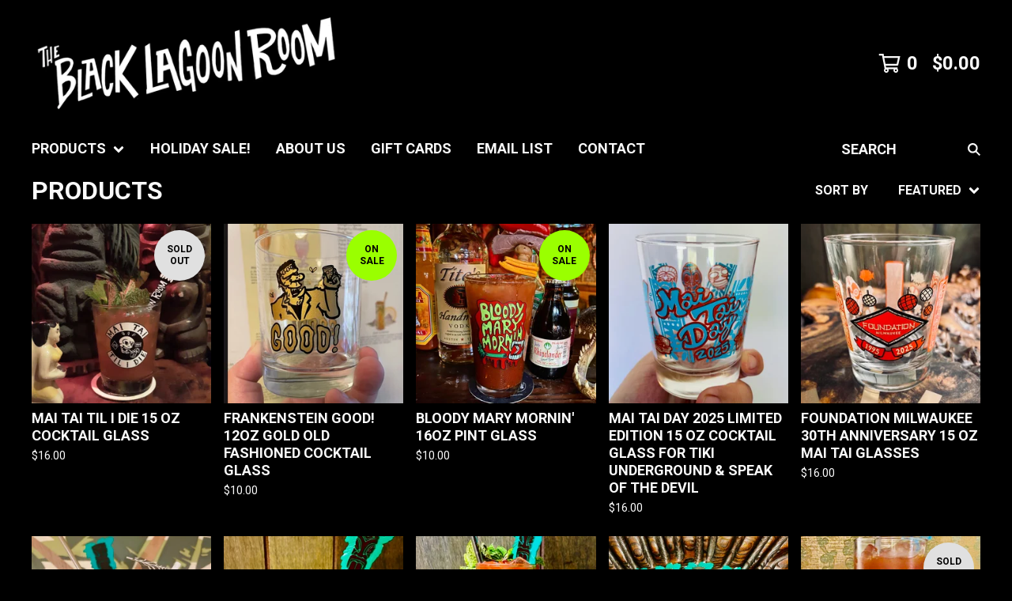

--- FILE ---
content_type: text/html; charset=utf-8
request_url: https://theblacklagoonroom.bigcartel.com/products?page=2
body_size: 15387
content:













<!DOCTYPE html>
<html class="fixed-background">
  <head>
    <title>Products | The Black Lagoon Room</title>
    <meta charset="utf-8">
    <meta name="viewport" content="width=device-width, initial-scale=1">
    <link href="/theme_stylesheets/240444258/1768345074/theme.css" media="screen" rel="stylesheet" type="text/css">
    <!-- Served from Big Cartel Storefront -->
<!-- Big Cartel generated meta tags -->
<meta name="generator" content="Big Cartel" />
<meta name="author" content="The Black Lagoon Room" />
<meta name="description" content="Browse all products from The Black Lagoon Room." />
<meta name="referrer" content="strict-origin-when-cross-origin" />
<meta name="theme_name" content="Roadie" />
<meta name="theme_version" content="1.19.7" />
<meta property="og:type" content="website" />
<meta property="og:site_name" content="The Black Lagoon Room" />
<meta property="og:title" content="Products" />
<meta property="og:url" content="https://theblacklagoonroom.bigcartel.com/products?page=2" />
<meta property="og:description" content="Browse all products from The Black Lagoon Room." />
<meta property="og:image" content="https://assets.bigcartel.com/product_images/416444901/IMG_4851.jpeg?auto=format&amp;fit=max&amp;h=1200&amp;w=1200" />
<meta property="og:image:secure_url" content="https://assets.bigcartel.com/product_images/416444901/IMG_4851.jpeg?auto=format&amp;fit=max&amp;h=1200&amp;w=1200" />
<meta property="og:price:amount" content="85.00" />
<meta property="og:price:currency" content="USD" />
<meta property="og:availability" content="instock" />
<meta name="twitter:card" content="summary_large_image" />
<meta name="twitter:title" content="Products" />
<meta name="twitter:description" content="Browse all products from The Black Lagoon Room." />
<meta name="twitter:image" content="https://assets.bigcartel.com/product_images/416444901/IMG_4851.jpeg?auto=format&amp;fit=max&amp;h=1200&amp;w=1200" />
<!-- end of generated meta tags -->

<!-- Big Cartel generated link tags -->
<link rel="preconnect" href="https://fonts.googleapis.com" />
<link rel="preconnect" href="https://fonts.gstatic.com" crossorigin="true" />
<link rel="stylesheet" href="//fonts.googleapis.com/css?family=Roboto:300,400,500,700&amp;display=swap" type="text/css" title="Google Fonts" />
<link rel="canonical" href="https://www.theblacklagoonroom.com/products?page=2" />
<link rel="alternate" href="https://www.theblacklagoonroom.com/products.xml" type="application/rss+xml" title="Product Feed" />
<link rel="icon" href="/favicon.svg" type="image/svg+xml" />
<link rel="icon" href="/favicon.ico" type="image/x-icon" />
<link rel="apple-touch-icon" href="/apple-touch-icon.png" />
<!-- end of generated link tags -->

<!-- Big Cartel generated structured data -->
<script type="application/ld+json">
{"@context":"https://schema.org","@type":"BreadcrumbList","itemListElement":[{"@type":"ListItem","position":1,"name":"Home","item":"https://www.theblacklagoonroom.com/"},{"@type":"ListItem","position":2,"name":"Products","item":"https://www.theblacklagoonroom.com/products?page=2"}]}
</script>
<script type="application/ld+json">
{"@context":"https://schema.org","@type":"ItemList","name":"Products - Page 2 of 12","itemListElement":[{"@type":"ListItem","name":"MAI TAI TIL I DIE 15 oz Cocktail Glass","position":1,"url":"https://www.theblacklagoonroom.com/product/mai-tai-til-i-die-15-oz-cocktail-glass"},{"@type":"ListItem","name":"Frankenstein GOOD! 12oz Gold Old Fashioned Cocktail Glass","position":2,"url":"https://www.theblacklagoonroom.com/product/frankenstein-good-12oz-gold-old-fashioned-cocktail-glass"},{"@type":"ListItem","name":"BLOODY MARY MORNIN' 16oz Pint Glass","position":3,"url":"https://www.theblacklagoonroom.com/product/bloody-mary-mornin-16oz-pint-glass"},{"@type":"ListItem","name":"MAI TAI DAY 2025 Limited Edition 15 oz Cocktail Glass for Tiki Underground \u0026 Speak of the Devil","position":4,"url":"https://www.theblacklagoonroom.com/product/mai-tai-day-2025-limited-edition-15-oz-cocktail-glass-for-tiki-underground-speak-of-the-devil"},{"@type":"ListItem","name":"FOUNDATION Milwaukee 30th Anniversary 15 oz Mai Tai Glasses","position":5,"url":"https://www.theblacklagoonroom.com/product/foundation-milwaukee-30th-anniversary-15-oz-mai-tai-glasses"},{"@type":"ListItem","name":"HALA KAHIKI 61st Anniversary Mai Tai Glass","position":6,"url":"https://www.theblacklagoonroom.com/product/hala-kahiki-61st-anniversary-mai-tai-glass"},{"@type":"ListItem","name":"HALA KAHIKI \"The Collector\" 15 oz Octopus Mai Tai Glass","position":7,"url":"https://www.theblacklagoonroom.com/product/hala-kahiki-the-collector-15-oz-octopus-mai-tai-glass"},{"@type":"ListItem","name":"HALA KAHIKI 14 oz Full Color Tiki Zombie Glass","position":8,"url":"https://www.theblacklagoonroom.com/product/hala-kahiki-14-oz-full-color-tiki-zombie-glass"},{"@type":"ListItem","name":"HALA KAHIKI Jungle Tiki 7.5\" Swizzle Sticks (Set of 5, 10 or 25)","position":9,"url":"https://www.theblacklagoonroom.com/product/hala-kahiki-jungle-tiki-7-5-swizzle-sticks-set-of-5-10-or-25"},{"@type":"ListItem","name":"AT RANDOM Milwaukee 60th Anniversary 14 oz Zombie Glass","position":10,"url":"https://www.theblacklagoonroom.com/product/at-random-milwaukee-60th-anniversary-14-oz-zombie-glass"},{"@type":"ListItem","name":"BRYANT'S Cocktail Lounge Milwaukee 14 oz Zombie Glass","position":11,"url":"https://www.theblacklagoonroom.com/product/bryant-s-cocktail-lounge-milwaukee-14-oz-zombie-glass"},{"@type":"ListItem","name":"BRYANT'S Cocktail Lounge 8\" Black/Gold Martini Swizzles","position":12,"url":"https://www.theblacklagoonroom.com/product/bryant-s-cocktail-lounge-8-black-gold-martini-swizzles"},{"@type":"ListItem","name":"THE PACKING HOUSE Milwaukee 50th Anniversary 14 oz Zombie Glass ","position":13,"url":"https://www.theblacklagoonroom.com/product/the-packing-house-milwaukee-50th-anniversary-14-oz-zombie-glass"},{"@type":"ListItem","name":"RETURN OF THE LIVING DEAD II \"THE DEAD BITE\" 14 OZ TERROR-VISION COLLECTOR'S GLASS","position":14,"url":"https://www.theblacklagoonroom.com/product/return-of-the-living-dead-ii-the-dead-bite-14-oz-terror-vision-collector-s-glass"},{"@type":"ListItem","name":"RETURN of the LIVING DEAD II \"Tarman Returns\" 14 oz Terror-Vision Collector's Glass","position":15,"url":"https://www.theblacklagoonroom.com/product/return-of-the-living-dead-ii-tarman-returns-terror-vision-collector-s-glass"},{"@type":"ListItem","name":"THIRSTY MONSTERS 2oz Shot Glass Gift Set of 3","position":16,"url":"https://www.theblacklagoonroom.com/product/thirsty-monsters-3-shot-glass-gift-set"},{"@type":"ListItem","name":"PINA COLADA WOLFMAN 2oz Black Lagoon Room Logo Shot Glass","position":17,"url":"https://www.theblacklagoonroom.com/product/pina-colada-wolfman-2oz-black-lagoon-room-logo-shot-glass"},{"@type":"ListItem","name":"KRAKEN LIKES A HURRICANE BLR Logo 2 oz Shot Glass","position":18,"url":"https://www.theblacklagoonroom.com/product/kraken-likes-a-hurricane-blr-logo-2-oz-shot-glass"},{"@type":"ListItem","name":"THIRSTY CREATURE Black Lagoon Room Logo 2 oz Shot Glass","position":19,"url":"https://www.theblacklagoonroom.com/product/thirsty-creature-black-lagoon-room-logo-1-5-oz-shot-glass"},{"@type":"ListItem","name":"THIRSTY CREATURE 18oz Cocktail Shaker","position":20,"url":"https://www.theblacklagoonroom.com/product/black-lagoon-room-thirsty-creature-18oz-cocktail-shaker"},{"@type":"ListItem","name":"Black Lagoon Room Custom Bitters Blend from Bittercube 1 fl oz Dropper Bottle","position":21,"url":"https://www.theblacklagoonroom.com/product/black-lagoon-room-custom-bitters-blend-from-bittercube-1-fl-oz-dropper-bottle"},{"@type":"ListItem","name":"BLACK LAGOON ROOM 7.5\" Logo Swizzle Sticks","position":22,"url":"https://www.theblacklagoonroom.com/product/black-lagoon-room-7-5-logo-swizzle-sticks"},{"@type":"ListItem","name":"BLACK LAGOON ROOM 7.5\" Logo Swizzle Sticks - Neon Green \u0026 Hot Pink","position":23,"url":"https://www.theblacklagoonroom.com/product/black-lagoon-room-7-5-logo-swizzle-sticks-neon-green-pink"},{"@type":"ListItem","name":"BLACK LAGOON ROOM 7.5\" Logo Swizzle Sticks - Dark Purple \u0026 Neon Green","position":24,"url":"https://www.theblacklagoonroom.com/product/black-lagoon-room-7-5-logo-swizzle-sticks-dark-purple-neon-green"}]}
</script>

<!-- end of generated structured data -->

<script>
  window.bigcartel = window.bigcartel || {};
  window.bigcartel = {
    ...window.bigcartel,
    ...{"account":{"id":4750202,"host":"www.theblacklagoonroom.com","bc_host":"theblacklagoonroom.bigcartel.com","currency":"USD","country":{"code":"US","name":"United States"}},"theme":{"name":"Roadie","version":"1.19.7","colors":{"link_hover_color":"#9AFF00","primary_text_color":"#FAFAFA","button_background_color":"#000000","button_text_color":"#FFFFFF","background_color":"#000000","button_hover_background_color":"#9AFF00","link_text_color":"#FAFAFA"}},"checkout":{"payments_enabled":true,"stripe_publishable_key":"pk_live_a2vrJmSPDZxBzYPOpXLe2iwX00OjncRqyb","paypal_merchant_id":"T7U9WGQZGSKJQ"},"page":{"type":"products"}}
  }
</script>
<script id="stripe-js" src="https://js.stripe.com/v3/" async></script>
<script async src="https://www.paypal.com/sdk/js?client-id=AbPSFDwkxJ_Pxau-Ek8nKIMWIanP8jhAdSXX5MbFoCq_VkpAHX7DZEbfTARicVRWOVUgeUt44lu7oHF-&merchant-id=T7U9WGQZGSKJQ&currency=USD&components=messages,buttons" data-partner-attribution-id="BigCartel_SP_PPCP" data-namespace="PayPalSDK"></script>
<script type="text/javascript">
  var _bcaq = _bcaq || [];
  _bcaq.push(['_setUrl','stats1.bigcartel.com']);_bcaq.push(['_trackVisit','4750202']);
  (function() {
    var bca = document.createElement('script'); bca.type = 'text/javascript'; bca.async = true;
    bca.src = '/stats.min.js';
    var s = document.getElementsByTagName('script')[0]; s.parentNode.insertBefore(bca, s);
  })();
</script>
<script src="/assets/currency-formatter-e6d2ec3fd19a4c813ec8b993b852eccecac4da727de1c7e1ecbf0a335278e93a.js"></script>
    <style>
      .preloader * { opacity: 0; }
      .transition-preloader * { transition: none !important }
    </style>
  <script id="mcjs">!function(c,h,i,m,p){m=c.createElement(h),p=c.getElementsByTagName(h)[0],m.async=1,m.src=i,p.parentNode.insertBefore(m,p)}(document,"script","https://chimpstatic.com/mcjs-connected/js/users/c9efba564bfbd3b49ec4aba53/32ce21fcf2891d91d7ccf97fa.js");</script>
<style></style>
</head>
  <body id="products" class="
  full-width

  
      below-header no-sidebar
    
  
    left-sidebar
  

 theme show-gutters preloader transition-preloader"  data-bc-page-type="products">
    
    
    <div class="outer-wrapper full-width">
      

      <header class="header" data-bc-hook="header">
        <div class="wrapper header-wrapper header-left-align hide-toggle">
          <button class="open-menu hamburger hamburger--squeeze" type="button" title="Open menu">
            <span class="hamburger-box">
              <span class="hamburger-inner"></span>
            </span>
          </button>

          <div class="header-branding">
            <a class="header-home-link has-logo" href="/" title="Home">
              
                <img alt="The Black Lagoon Room Home" class="store-logo" src="https://assets.bigcartel.com/theme_images/151833072/BLR+LOGO_HORIZONTAL.jpg?auto=format&fit=max&h=300&w=1800"/>
              
            </a>
          </div>

          <a href="/cart" class="header-cart" title="View cart" aria-label="View cart">
            <span class="header-cart-icon"><svg aria-hidden="true" width="28" height="24" viewBox="0 0 32 28" xmlns="http://www.w3.org/2000/svg"><path d="M25.3749929 27.9999278c1.9329635 0 3.4999917-1.5670227 3.4999917-3.4999862 0-.991796-.4131994-1.8865006-1.0760168-2.5233628.1341029-.1041601.2011543-.1766346.2011543-.2174235V20.124952H11.1430856l-.5134952-2.6249937h17.0846227c.6174225 0 1.1513721-.4303426 1.2824829-1.0337195C30.9224827 7.82207961 31.885376 3.5 31.885376 3.5H7.89030864L7.40576172 0H.65624844v2.62499374h4.38812735L8.85027492 22.0773552c-.60364389.6289048-.9752937 1.4820598-.9752937 2.4225864 0 1.9329635 1.56702813 3.4999862 3.49999168 3.4999862 1.9329635 0 3.4999916-1.5670227 3.4999916-3.4999862 0-.5205981-.2102579-1.3028839-.4693821-1.7499958h7.938801c-.2591242.4471119-.4693821 1.2293977-.4693821 1.7461506 0 1.9368087 1.5670281 3.5038314 3.4999916 3.5038314zm1.2817352-13.1249633H10.1160953L8.40380382 6.1249854H28.5587164l-1.9019883 8.7499791zm-15.2817552 10.937474c-.7237532 0-1.3124969-.5887438-1.3124969-1.3124969 0-.7237532.5887437-1.3124969 1.3124969-1.3124969.7237531 0 1.3124969.5887437 1.3124969 1.3124969 0 .7237531-.5887438 1.3124969-1.3124969 1.3124969zm13.9999666 0c-.7237532 0-1.3124969-.5887438-1.3124969-1.3124969 0-.7237532.5887437-1.3124969 1.3124969-1.3124969s1.3124969.5887437 1.3124969 1.3124969c0 .7237531-.5887437 1.3124969-1.3124969 1.3124969z" fill-rule="nonzero"/></svg></span>
            <span class="header-cart-count">0</span>
            <span class="header-cart-total"><span data-currency-amount="0" data-currency-code="USD"><span class="currency_sign">$</span>0.00</span></span>
          </a>

        </div>
      </header>

      <div class="content-wrapper under-header">

        

            <nav class="horizontal-nav main-nav header-nav-container" aria-label="Main navigation">

              <ul class="nav" role="menubar" aria-hidden="false">
                <li class="nav-menu-item" role="menuitem" aria-haspopup="true">

                  
                    <a href="#"><span class="hover-underline">Products <svg aria-hidden="true" width="16" height="10" viewBox="0 0 10 8" xmlns="http://www.w3.org/2000/svg"><path d="M5.52498072 7.00937603l4.24998987-4.24998987c.29376151-.2906182.29376151-.76562318 0-1.05935416L9.06873448.99376537c-.2906182-.29373099-.76562317-.29373099-1.05938468 0L4.99687529 4.00627039 1.98437027.99376537c-.2906182-.29373099-.76562318-.29373099-1.05938468 0L.21874948 1.700032c-.2937615.2906182-.2937615.76562317 0 1.05935416l4.24998987 4.24998987c.2937615.2937615.76873596.2937615 1.05624137 0z" fill-rule="nonzero"/></svg></span></a>
                    <ul aria-hidden="true" role="menu" class="horizontal-nav-links">
                      <li class="horizontal-nav-link  active-link" role="menuitem"><a href="/products" tabindex="-1">All</a></li>

                      
                        
                          <li class="horizontal-nav-link"><a href="/category/2025-holiday-sale" tabindex="-1">2025 HOLIDAY SALE!</a></li>
                        
                          <li class="horizontal-nav-link"><a href="/category/tiki-mugs" tabindex="-1">TIKI MUGS</a></li>
                        
                          <li class="horizontal-nav-link"><a href="/category/barware" tabindex="-1">BARWARE</a></li>
                        
                          <li class="horizontal-nav-link"><a href="/category/apparel" tabindex="-1">APPAREL</a></li>
                        
                          <li class="horizontal-nav-link"><a href="/category/enamel-pins" tabindex="-1">ENAMEL PINS</a></li>
                        
                          <li class="horizontal-nav-link"><a href="/category/patches" tabindex="-1">PATCHES</a></li>
                        
                          <li class="horizontal-nav-link"><a href="/category/prints" tabindex="-1">PRINTS</a></li>
                        
                          <li class="horizontal-nav-link"><a href="/category/stickers" tabindex="-1">STICKERS</a></li>
                        
                          <li class="horizontal-nav-link"><a href="/category/vinyl-records" tabindex="-1">VINYL RECORDS</a></li>
                        
                          <li class="horizontal-nav-link"><a href="/category/miscellaneous-goodies" tabindex="-1">MISCELLANEOUS GOODIES</a></li>
                        
                          <li class="horizontal-nav-link"><a href="/category/new-stuff" tabindex="-1">NEW STUFF!</a></li>
                        
                          <li class="horizontal-nav-link"><a href="/category/collaborations" tabindex="-1">COLLABORATIONS</a></li>
                        
                          <li class="horizontal-nav-link"><a href="/category/bundles-of-savings" tabindex="-1">BUNDLES OF SAVINGS!</a></li>
                        
                          <li class="horizontal-nav-link"><a href="/category/sold-out" tabindex="-1">SOLD OUT</a></li>
                        
                      
                    </ul>
                  
                </li>

                

                
                  
                    
                      
                        <li class="nav-menu-item" role="menuitem" aria-haspopup="false">
                          <a href="/holiday-sale"><span class="hover-underline no-underline">HOLIDAY SALE!</span></a>
                        </li>
                      
                        <li class="nav-menu-item" role="menuitem" aria-haspopup="false">
                          <a href="/about-the-black-lagoon-room"><span class="hover-underline no-underline">ABOUT US</span></a>
                        </li>
                      
                        <li class="nav-menu-item" role="menuitem" aria-haspopup="false">
                          <a href="/gift-cards"><span class="hover-underline no-underline">GIFT CARDS</span></a>
                        </li>
                      
                        <li class="nav-menu-item" role="menuitem" aria-haspopup="false">
                          <a href="/email-list"><span class="hover-underline no-underline">EMAIL LIST</span></a>
                        </li>
                      
                    
                    
                      <li class="nav-menu-item" role="menuitem" aria-haspopup="false"><a href="/contact"><span class="hover-underline no-underline">Contact</span></a></li>
                    
                    
                  
                

              </ul>

              
                <section class="nav-section nav-section-search">
                  <form class="search-form" name="search" action="/products" method="get" accept-charset="utf8" role="search">
                    <input type="hidden" name="utf8" value='✓'>
                    <label for="below-header-search-input" class="visually-hidden">Search</label>
                    <input id="below-header-search-input" class="search-input" name="search" placeholder="Search" type="text" autocomplete="off" />
                    <button class="button min-btn search-button" type="submit" title="Search"><svg width="16" height="16" viewBox="0 0 16 16" xmlns="http://www.w3.org/2000/svg"><path d="M6.31895387 0c3.48986186 0 6.31895383 2.82909201 6.31895383 6.31895387 0 1.36478192-.4326703 2.62850826-1.1683262 3.66149429L16 14.5106083 14.5106083 16l-4.53016014-4.5304185c-1.03298603.7356559-2.29671237 1.1683262-3.66149429 1.1683262C2.82909201 12.6379077 0 9.80881573 0 6.31895387S2.82909201 0 6.31895387 0zm0 2.10631796c-2.32657457 0-4.21263591 1.88606134-4.21263591 4.21263591 0 2.32657458 1.88606134 4.21263593 4.21263591 4.21263593 2.32657458 0 4.21263593-1.88606135 4.21263593-4.21263593 0-2.32657457-1.88606135-4.21263591-4.21263593-4.21263591z" fill-rule="evenodd"/></svg></button>
                  </form>
                </section>
              

            </nav>

        

        <aside class="sidebar left-sidebar">
          
          <nav class="sidebar-nav" aria-label="Main navigation">
            <div class="nav-section nav-section-cart">
              <a href="/cart" class="nav-cart-link" title="View Cart" aria-label="View Cart">
                <span class="sidebar-cart-title">Cart</span>
                <span class="sidebar-cart-count">0</span>
                <span class="sidebar-cart-total"><span data-currency-amount="0" data-currency-code="USD"><span class="currency_sign">$</span>0.00</span></span>
              </a>
            </div>
            
              <div class="nav-section nav-section-search">
                <form class="search-form" name="search" action="/products" method="get" accept-charset="utf8" role="search">
                  <input type="hidden" name="utf8" value='✓'>
                  <label for="sidebar-search-input" class="visually-hidden">Search</label>
                  <input id="sidebar-search-input" class="search-input" name="search" placeholder="Search" type="text" autocomplete="off" />
                  <button class="button min-btn search-button" type="submit" title="Search"><svg width="18" height="18" viewBox="0 0 16 16" xmlns="http://www.w3.org/2000/svg"><path d="M6.31895387 0c3.48986186 0 6.31895383 2.82909201 6.31895383 6.31895387 0 1.36478192-.4326703 2.62850826-1.1683262 3.66149429L16 14.5106083 14.5106083 16l-4.53016014-4.5304185c-1.03298603.7356559-2.29671237 1.1683262-3.66149429 1.1683262C2.82909201 12.6379077 0 9.80881573 0 6.31895387S2.82909201 0 6.31895387 0zm0 2.10631796c-2.32657457 0-4.21263591 1.88606134-4.21263591 4.21263591 0 2.32657458 1.88606134 4.21263593 4.21263591 4.21263593 2.32657458 0 4.21263593-1.88606135 4.21263593-4.21263593 0-2.32657457-1.88606135-4.21263591-4.21263593-4.21263591z" fill-rule="evenodd"/></svg></button>
                </form>
              </div>
            

            <div class="nav-section nav-section-home">
              <div class="nav-section-title-text">
                <a href="/" class="nav-home-link" title="Home" aria-label="Home">
                  <span class="nav-home-text">Home</span>
                </a>
              </div>
            </div>

            <div class="nav-section nav-section-categories" data-type="categories">
              <div class="nav-section-title">
                
                  <button class="button min-btn toggle-nav" aria-label="Toggle category list">
                    Products
                    <svg aria-hidden="true" class="toggle-expand-icon" width="12" height="12" viewBox="0 0 12 12" xmlns="http://www.w3.org/2000/svg"><path d="M7 0v5h5v2H7v5H5V7H0V5h5V0z" fill-rule="evenodd"/></svg>
                    <svg aria-hidden="true" class="toggle-collapse-icon" width="12" height="2" viewBox="0 0 12 2" xmlns="http://www.w3.org/2000/svg"><path d="M12 0v2H0V0z" fill-rule="evenodd"/></svg>
                  </button>
                
              </div>
              
                <ul class="sidebar-nav-links sidebar-category-links">
                  <li class="sidebar-nav-link active-link"><a href="/products">All</a></li>
                  
                    <li class="sidebar-nav-link"><a title="View 2025 HOLIDAY SALE!" href="/category/2025-holiday-sale">2025 HOLIDAY SALE!</a></li>
                  
                    <li class="sidebar-nav-link"><a title="View TIKI MUGS" href="/category/tiki-mugs">TIKI MUGS</a></li>
                  
                    <li class="sidebar-nav-link"><a title="View BARWARE" href="/category/barware">BARWARE</a></li>
                  
                    <li class="sidebar-nav-link"><a title="View APPAREL" href="/category/apparel">APPAREL</a></li>
                  
                    <li class="sidebar-nav-link"><a title="View ENAMEL PINS" href="/category/enamel-pins">ENAMEL PINS</a></li>
                  
                    <li class="sidebar-nav-link"><a title="View PATCHES" href="/category/patches">PATCHES</a></li>
                  
                    <li class="sidebar-nav-link"><a title="View PRINTS" href="/category/prints">PRINTS</a></li>
                  
                    <li class="sidebar-nav-link"><a title="View STICKERS" href="/category/stickers">STICKERS</a></li>
                  
                    <li class="sidebar-nav-link"><a title="View VINYL RECORDS" href="/category/vinyl-records">VINYL RECORDS</a></li>
                  
                    <li class="sidebar-nav-link"><a title="View MISCELLANEOUS GOODIES" href="/category/miscellaneous-goodies">MISCELLANEOUS GOODIES</a></li>
                  
                    <li class="sidebar-nav-link"><a title="View NEW STUFF!" href="/category/new-stuff">NEW STUFF!</a></li>
                  
                    <li class="sidebar-nav-link"><a title="View COLLABORATIONS" href="/category/collaborations">COLLABORATIONS</a></li>
                  
                    <li class="sidebar-nav-link"><a title="View BUNDLES OF SAVINGS!" href="/category/bundles-of-savings">BUNDLES OF SAVINGS!</a></li>
                  
                    <li class="sidebar-nav-link"><a title="View SOLD OUT" href="/category/sold-out">SOLD OUT</a></li>
                  
                </ul>
              
            </div>

            

            
              <div class="nav-section nav-section-info">
                <ul class="sidebar-nav-links compact-nav-links">
                  
                    
                      <li class="sidebar-nav-link medium-border"><a title="View HOLIDAY SALE!" href="/holiday-sale">HOLIDAY SALE!</a></li>
                    
                      <li class="sidebar-nav-link medium-border"><a title="View ABOUT US" href="/about-the-black-lagoon-room">ABOUT US</a></li>
                    
                      <li class="sidebar-nav-link medium-border"><a title="View GIFT CARDS" href="/gift-cards">GIFT CARDS</a></li>
                    
                      <li class="sidebar-nav-link medium-border"><a title="View EMAIL LIST" href="/email-list">EMAIL LIST</a></li>
                    
                  
                  
                  
                    <li class="sidebar-nav-link medium-border"><a href="/contact">Contact</a></li>
                  
                  
                </ul>
              </div>
            
            
              <div class="nav-section nav-section-social">
                <div class="social-links">
                  
                    <a href="https://instagram.com/theblacklagoonroom" title="Instagram"><svg class="instagram-icon" height="36" width="36" aria-hidden="true" focusable="false" role="img" xmlns="http://www.w3.org/2000/svg" viewBox="0 0 503.84 503.84"><path fill="currentColor" d="M251.92 45.39c67.27 0 75.23.26 101.8 1.47 24.56 1.12 37.9 5.22 46.78 8.67a78 78 0 0129 18.85 78 78 0 0118.85 29c3.45 8.88 7.55 22.22 8.67 46.78 1.21 26.57 1.47 34.53 1.47 101.8s-.26 75.23-1.47 101.8c-1.12 24.56-5.22 37.9-8.67 46.78a83.51 83.51 0 01-47.81 47.81c-8.88 3.45-22.22 7.55-46.78 8.67-26.56 1.21-34.53 1.47-101.8 1.47s-75.24-.26-101.8-1.47c-24.56-1.12-37.9-5.22-46.78-8.67a78 78 0 01-29-18.85 78 78 0 01-18.85-29c-3.45-8.88-7.55-22.22-8.67-46.78-1.21-26.57-1.47-34.53-1.47-101.8s.26-75.23 1.47-101.8c1.12-24.56 5.22-37.9 8.67-46.78a78 78 0 0118.85-29 78 78 0 0129-18.85c8.88-3.45 22.22-7.55 46.78-8.67 26.57-1.21 34.53-1.47 101.8-1.47m0-45.39c-68.42 0-77 .29-103.87 1.52S102.92 7 86.92 13.22a123.68 123.68 0 00-44.64 29.06 123.68 123.68 0 00-29.06 44.64c-6.22 16-10.48 34.34-11.7 61.15S0 183.5 0 251.92s.29 77 1.52 103.87 5.48 45.13 11.7 61.13a123.68 123.68 0 0029.06 44.62 123.52 123.52 0 0044.64 29.07c16 6.23 34.34 10.49 61.15 11.71s35.45 1.52 103.87 1.52 77-.29 103.87-1.52 45.11-5.48 61.11-11.71a128.74 128.74 0 0073.69-73.69c6.23-16 10.49-34.34 11.71-61.15s1.52-35.45 1.52-103.87-.29-77-1.52-103.87-5.48-45.11-11.71-61.11a123.52 123.52 0 00-29.05-44.62 123.68 123.68 0 00-44.64-29.08c-16-6.22-34.34-10.48-61.15-11.7S320.34 0 251.92 0z"/><path fill="currentColor" d="M251.92 122.56a129.36 129.36 0 10129.36 129.36 129.35 129.35 0 00-129.36-129.36zm0 213.36a84 84 0 1184-84 84 84 0 01-84 84z"/><circle fill="currentColor" cx="386.4" cy="117.44" r="30.23"/></svg></a>
                  

                  

                  

                  

                  
                    <a href="https://twitter.com/blacklagoonroom" title="X"><svg class="x-icon" height="36" width="36" aria-hidden="true" focusable="false" role="img" xmlns="http://www.w3.org/2000/svg" viewBox="0 0 512 512"><path fill="currentColor" d="M389 48h71L306 224l181 240H345L234 319 107 464H36l165-188L27 48h145l101 133L389 48zm-25 374h39L152 88h-42l255 334z"/></svg></a>
                  

                  

                  
                    <a href="https://facebook.com/theblacklagoonroom" title="Facebook"><svg class="facebook-icon" height="36" width="36" aria-hidden="true" focusable="false" role="img" xmlns="http://www.w3.org/2000/svg" viewBox="0 0 320 512"><path fill="currentColor" d="M80 299v213h116V299h87l18-97H196v-35c0-52 20-72 73-72l37 2V8c-15-4-50-8-70-8C129 0 80 51 80 159v43H14v97h66z"/></svg></a>
                  

                  

                  

                  

                  

                  

                  

                  

                  

                  

                  

                  
                </div>
              </div>
            
          </nav>
        </aside>

        <main class="main main-products" id="main" data-bc-hook="content">
          
            







<div class="page-heading has-sorting">
  <h1 class="page-title">Products</h1>
  <div class="product-sort">
    <nav class="main-nav header-nav-container product-sort-options" aria-label="Sort products">
      <ul class="nav" role="menubar" aria-hidden="false">
        <li class="nav-menu-item" role="menuitem" aria-haspopup="true" style="width:auto;margin-right:0;">
          <span class="product-sort-caption">Sort by</span> <a href="#" style="display: inline-block"> <span class="hover-underline">Featured <svg aria-hidden="true" width="16" height="10" viewBox="0 0 10 8" xmlns="http://www.w3.org/2000/svg"><path d="M5.52498072 7.00937603l4.24998987-4.24998987c.29376151-.2906182.29376151-.76562318 0-1.05935416L9.06873448.99376537c-.2906182-.29373099-.76562317-.29373099-1.05938468 0L4.99687529 4.00627039 1.98437027.99376537c-.2906182-.29373099-.76562318-.29373099-1.05938468 0L.21874948 1.700032c-.2937615.2906182-.2937615.76562317 0 1.05935416l4.24998987 4.24998987c.2937615.2937615.76873596.2937615 1.05624137 0z" fill-rule="nonzero"/></svg></span></a>

          <ul aria-hidden="true" role="menu" class="horizontal-nav-links sort-by-nav-links">
            <li class="horizontal-nav-link" role="menuitem"><a href="https://theblacklagoonroom.bigcartel.com/products" tabindex="-1">Featured</a></li>
            <li class="horizontal-nav-link" role="menuitem"><a title="Sort by On Sale" href="https://theblacklagoonroom.bigcartel.com/products?sort=on_sale" tabindex="-1">On Sale</a></li>
            <li class="horizontal-nav-link" role="menuitem"><a title="Sort by Top Selling" href="https://theblacklagoonroom.bigcartel.com/products?sort=sales" tabindex="-1">Top Selling</a></li>
            <li class="horizontal-nav-link" role="menuitem"><a title="Sort by Alphabetically (A to Z)" href="https://theblacklagoonroom.bigcartel.com/products?sort=name_a_to_z" tabindex="-1">Alphabetically (A to Z)</a></li>
            <li class="horizontal-nav-link" role="menuitem"><a title="Sort by Alphabetically (Z to A)" href="https://theblacklagoonroom.bigcartel.com/products?sort=name_z_to_a" tabindex="-1">Alphabetically (Z to A)</a></li>
            <li class="horizontal-nav-link" role="menuitem"><a title="Sort by Date (New to Old)" href="https://theblacklagoonroom.bigcartel.com/products?sort=date_new_to_old" tabindex="-1">Date (New to Old)</a></li>
            <li class="horizontal-nav-link" role="menuitem"><a title="Sort by Date (Old to New)" href="https://theblacklagoonroom.bigcartel.com/products?sort=date_old_to_new" tabindex="-1">Date (Old to New)</a></li>
            <li class="horizontal-nav-link" role="menuitem"><a title="Sort by Price (Low to High)" href="https://theblacklagoonroom.bigcartel.com/products?sort=price_low_to_high" tabindex="-1">Price (Low to High)</a></li>
            <li class="horizontal-nav-link" role="menuitem"><a title="Sort by Price (High to Low)" href="https://theblacklagoonroom.bigcartel.com/products?sort=price_high_to_low" tabindex="-1">Price (High to Low)</a></li>
          </ul>
        </li>
      </ul>
    </nav>
  </div>
</div>


  
    <div class="product-list-container">
      <div class="product-list rows mobile-small grid-full-width">
        
          
          
          
          
          
          
          
          <a class="prod-thumb product-image-small under_image left-align cover show-quickview" href="/product/mai-tai-til-i-die-15-oz-cocktail-glass" title="View MAI TAI TIL I DIE 15 oz Cocktail Glass">
            <div class="prod-thumb-container">
              <div class="product-list-image-container product-list-image-container-cover">
                <img
                  alt=""
                  class="blur-up product-list-image lazyload grid-cover"
                  src="https://assets.bigcartel.com/product_images/284094636/Mai+Tai+Glass.jpg?auto=format&fit=max&w=20"
                  data-aspectratio="0.75"
                  data-srcset="
                    https://assets.bigcartel.com/product_images/284094636/Mai+Tai+Glass.jpg?auto=format&fit=max&w=200 200w,
                    https://assets.bigcartel.com/product_images/284094636/Mai+Tai+Glass.jpg?auto=format&fit=max&w=280 280w,
                    https://assets.bigcartel.com/product_images/284094636/Mai+Tai+Glass.jpg?auto=format&fit=max&w=350 350w,
                    https://assets.bigcartel.com/product_images/284094636/Mai+Tai+Glass.jpg?auto=format&fit=max&w=400 400w,
                    https://assets.bigcartel.com/product_images/284094636/Mai+Tai+Glass.jpg?auto=format&fit=max&w=500 500w,
                    https://assets.bigcartel.com/product_images/284094636/Mai+Tai+Glass.jpg?auto=format&fit=max&w=650 650w,
                    https://assets.bigcartel.com/product_images/284094636/Mai+Tai+Glass.jpg?auto=format&fit=max&w=800 800w,
                    https://assets.bigcartel.com/product_images/284094636/Mai+Tai+Glass.jpg?auto=format&fit=max&w=1000 1000w,
                    https://assets.bigcartel.com/product_images/284094636/Mai+Tai+Glass.jpg?auto=format&fit=max&w=1200 1200w,
                    https://assets.bigcartel.com/product_images/284094636/Mai+Tai+Glass.jpg?auto=format&fit=max&w=1300 1300w
                  "
                  data-sizes="auto"
                >
                <div class="prod-thumb-status circle status-secondary">Sold out</div>
                
                  <div class="product-list-quickview-container">
                    <div class="product-list-quickview-container-background"></div>
                    <button class="button open-quickview" data-permalink="mai-tai-til-i-die-15-oz-cocktail-glass" data-has-default="true" title="Quick view MAI TAI TIL I DIE 15 oz Cocktail Glass" tabindex="-1">
                      <span class="open-quickview-text">Quick view</span>
                      <svg aria-hidden="true" class="open-quickview-icon" width="19" height="12" viewBox="0 0 19 12" xmlns="http://www.w3.org/2000/svg"><path d="M9.16664521 12c3.84154359 0 7.19749259-2.23873368 8.89121419-5.54405416.0600279-.1187131.1087338-.32305832.1087338-.45608412 0-.13302581-.0487059-.33737102-.1087338-.45608412C16.3631918 2.23720589 13.0081888.00002861 9.16664521.00002861c-3.84154358 0-7.19749261 2.23873368-8.89121415 5.54405416-.06002794.1187131-.10873388.32305832-.10873388.45608412 0 .13302581.04870594.33737102.10873388.45608412C1.97009865 9.76282272 5.32510163 12 9.1666452 12zm.00219726-1.4999964h-.00219726c-2.48400287 0-4.49998927-2.01598643-4.49998927-4.49998929 0-2.48400287 2.0159864-4.49998928 4.49998927-4.49998928 2.48400289 0 4.49998929 2.01598641 4.49998929 4.49998928v.00219726c0 2.48278216-2.0150099 4.49779203-4.49779203 4.49779203zm.00485228-1.51375984c1.65218725 0 2.99312645-1.34090867 2.99312645-2.99312641 0-1.65218722-1.3409392-2.99309589-2.99312645-2.99309589h-.00704954c-.22271676.00311278-.57705551.05618273-.79092219.11843844.16058312.21823068.29092338.61529394.29092338.88625887 0 .82540697-.66988976 1.49530269-1.49529673 1.49530269-.27096493 0-.66802819-.13034623-.88625887-.29092934-.0577086.21255442-.10452246.56378039-.10452246.78402523 0 1.65221774 1.34090867 2.99312641 2.99312641 2.99312641z" fill-rule="nonzero"/></svg>
                    </button>
                  </div>
                
              </div>
            </div>
            <div class="prod-thumb-info">
              <div class="prod-thumb-background"></div>
              <div class="prod-thumb-info-headers">
                <div class="prod-thumb-name">MAI TAI TIL I DIE 15 oz Cocktail Glass</div>
                <div class="prod-thumb-price">
                  
                  
                  

                  
                    <span data-currency-amount="16.0" data-currency-code="USD"><span class="currency_sign">$</span>16.00</span>

                    
                  
                </div>
                
                  
                

                
                
              </div>
            </div>
          </a>
        
          
          
          
          
          
          
          
          <a class="prod-thumb product-image-small under_image left-align cover show-quickview" href="/product/frankenstein-good-12oz-gold-old-fashioned-cocktail-glass" title="View Frankenstein GOOD! 12oz Gold Old Fashioned Cocktail Glass">
            <div class="prod-thumb-container">
              <div class="product-list-image-container product-list-image-container-cover">
                <img
                  alt=""
                  class="blur-up product-list-image lazyload grid-cover"
                  src="https://assets.bigcartel.com/product_images/348377995/Good_+Glass+1.jpg?auto=format&fit=max&w=20"
                  data-aspectratio="1.0"
                  data-srcset="
                    https://assets.bigcartel.com/product_images/348377995/Good_+Glass+1.jpg?auto=format&fit=max&w=200 200w,
                    https://assets.bigcartel.com/product_images/348377995/Good_+Glass+1.jpg?auto=format&fit=max&w=280 280w,
                    https://assets.bigcartel.com/product_images/348377995/Good_+Glass+1.jpg?auto=format&fit=max&w=350 350w,
                    https://assets.bigcartel.com/product_images/348377995/Good_+Glass+1.jpg?auto=format&fit=max&w=400 400w,
                    https://assets.bigcartel.com/product_images/348377995/Good_+Glass+1.jpg?auto=format&fit=max&w=500 500w,
                    https://assets.bigcartel.com/product_images/348377995/Good_+Glass+1.jpg?auto=format&fit=max&w=650 650w,
                    https://assets.bigcartel.com/product_images/348377995/Good_+Glass+1.jpg?auto=format&fit=max&w=800 800w,
                    https://assets.bigcartel.com/product_images/348377995/Good_+Glass+1.jpg?auto=format&fit=max&w=1000 1000w,
                    https://assets.bigcartel.com/product_images/348377995/Good_+Glass+1.jpg?auto=format&fit=max&w=1200 1200w,
                    https://assets.bigcartel.com/product_images/348377995/Good_+Glass+1.jpg?auto=format&fit=max&w=1300 1300w
                  "
                  data-sizes="auto"
                >
                <div class="prod-thumb-status circle status-primary">On sale</div>
                
                  <div class="product-list-quickview-container">
                    <div class="product-list-quickview-container-background"></div>
                    <button class="button open-quickview" data-permalink="frankenstein-good-12oz-gold-old-fashioned-cocktail-glass" data-has-default="true" title="Quick view Frankenstein GOOD! 12oz Gold Old Fashioned Cocktail Glass" tabindex="-1">
                      <span class="open-quickview-text">Quick view</span>
                      <svg aria-hidden="true" class="open-quickview-icon" width="19" height="12" viewBox="0 0 19 12" xmlns="http://www.w3.org/2000/svg"><path d="M9.16664521 12c3.84154359 0 7.19749259-2.23873368 8.89121419-5.54405416.0600279-.1187131.1087338-.32305832.1087338-.45608412 0-.13302581-.0487059-.33737102-.1087338-.45608412C16.3631918 2.23720589 13.0081888.00002861 9.16664521.00002861c-3.84154358 0-7.19749261 2.23873368-8.89121415 5.54405416-.06002794.1187131-.10873388.32305832-.10873388.45608412 0 .13302581.04870594.33737102.10873388.45608412C1.97009865 9.76282272 5.32510163 12 9.1666452 12zm.00219726-1.4999964h-.00219726c-2.48400287 0-4.49998927-2.01598643-4.49998927-4.49998929 0-2.48400287 2.0159864-4.49998928 4.49998927-4.49998928 2.48400289 0 4.49998929 2.01598641 4.49998929 4.49998928v.00219726c0 2.48278216-2.0150099 4.49779203-4.49779203 4.49779203zm.00485228-1.51375984c1.65218725 0 2.99312645-1.34090867 2.99312645-2.99312641 0-1.65218722-1.3409392-2.99309589-2.99312645-2.99309589h-.00704954c-.22271676.00311278-.57705551.05618273-.79092219.11843844.16058312.21823068.29092338.61529394.29092338.88625887 0 .82540697-.66988976 1.49530269-1.49529673 1.49530269-.27096493 0-.66802819-.13034623-.88625887-.29092934-.0577086.21255442-.10452246.56378039-.10452246.78402523 0 1.65221774 1.34090867 2.99312641 2.99312641 2.99312641z" fill-rule="nonzero"/></svg>
                    </button>
                  </div>
                
              </div>
            </div>
            <div class="prod-thumb-info">
              <div class="prod-thumb-background"></div>
              <div class="prod-thumb-info-headers">
                <div class="prod-thumb-name">Frankenstein GOOD! 12oz Gold Old Fashioned Cocktail Glass</div>
                <div class="prod-thumb-price">
                  
                  
                  

                  
                    <span data-currency-amount="10.0" data-currency-code="USD"><span class="currency_sign">$</span>10.00</span>

                    
                  
                </div>
                
                  
                

                
                
              </div>
            </div>
          </a>
        
          
          
          
          
          
          
          
          <a class="prod-thumb product-image-small under_image left-align cover show-quickview" href="/product/bloody-mary-mornin-16oz-pint-glass" title="View BLOODY MARY MORNIN&#39; 16oz Pint Glass">
            <div class="prod-thumb-container">
              <div class="product-list-image-container product-list-image-container-cover">
                <img
                  alt=""
                  class="blur-up product-list-image lazyload grid-cover"
                  src="https://assets.bigcartel.com/product_images/331306362/Bloody+Mary+Mornin+3.jpg?auto=format&fit=max&w=20"
                  data-aspectratio="1.0"
                  data-srcset="
                    https://assets.bigcartel.com/product_images/331306362/Bloody+Mary+Mornin+3.jpg?auto=format&fit=max&w=200 200w,
                    https://assets.bigcartel.com/product_images/331306362/Bloody+Mary+Mornin+3.jpg?auto=format&fit=max&w=280 280w,
                    https://assets.bigcartel.com/product_images/331306362/Bloody+Mary+Mornin+3.jpg?auto=format&fit=max&w=350 350w,
                    https://assets.bigcartel.com/product_images/331306362/Bloody+Mary+Mornin+3.jpg?auto=format&fit=max&w=400 400w,
                    https://assets.bigcartel.com/product_images/331306362/Bloody+Mary+Mornin+3.jpg?auto=format&fit=max&w=500 500w,
                    https://assets.bigcartel.com/product_images/331306362/Bloody+Mary+Mornin+3.jpg?auto=format&fit=max&w=650 650w,
                    https://assets.bigcartel.com/product_images/331306362/Bloody+Mary+Mornin+3.jpg?auto=format&fit=max&w=800 800w,
                    https://assets.bigcartel.com/product_images/331306362/Bloody+Mary+Mornin+3.jpg?auto=format&fit=max&w=1000 1000w,
                    https://assets.bigcartel.com/product_images/331306362/Bloody+Mary+Mornin+3.jpg?auto=format&fit=max&w=1200 1200w,
                    https://assets.bigcartel.com/product_images/331306362/Bloody+Mary+Mornin+3.jpg?auto=format&fit=max&w=1300 1300w
                  "
                  data-sizes="auto"
                >
                <div class="prod-thumb-status circle status-primary">On sale</div>
                
                  <div class="product-list-quickview-container">
                    <div class="product-list-quickview-container-background"></div>
                    <button class="button open-quickview" data-permalink="bloody-mary-mornin-16oz-pint-glass" data-has-default="true" title="Quick view BLOODY MARY MORNIN&#39; 16oz Pint Glass" tabindex="-1">
                      <span class="open-quickview-text">Quick view</span>
                      <svg aria-hidden="true" class="open-quickview-icon" width="19" height="12" viewBox="0 0 19 12" xmlns="http://www.w3.org/2000/svg"><path d="M9.16664521 12c3.84154359 0 7.19749259-2.23873368 8.89121419-5.54405416.0600279-.1187131.1087338-.32305832.1087338-.45608412 0-.13302581-.0487059-.33737102-.1087338-.45608412C16.3631918 2.23720589 13.0081888.00002861 9.16664521.00002861c-3.84154358 0-7.19749261 2.23873368-8.89121415 5.54405416-.06002794.1187131-.10873388.32305832-.10873388.45608412 0 .13302581.04870594.33737102.10873388.45608412C1.97009865 9.76282272 5.32510163 12 9.1666452 12zm.00219726-1.4999964h-.00219726c-2.48400287 0-4.49998927-2.01598643-4.49998927-4.49998929 0-2.48400287 2.0159864-4.49998928 4.49998927-4.49998928 2.48400289 0 4.49998929 2.01598641 4.49998929 4.49998928v.00219726c0 2.48278216-2.0150099 4.49779203-4.49779203 4.49779203zm.00485228-1.51375984c1.65218725 0 2.99312645-1.34090867 2.99312645-2.99312641 0-1.65218722-1.3409392-2.99309589-2.99312645-2.99309589h-.00704954c-.22271676.00311278-.57705551.05618273-.79092219.11843844.16058312.21823068.29092338.61529394.29092338.88625887 0 .82540697-.66988976 1.49530269-1.49529673 1.49530269-.27096493 0-.66802819-.13034623-.88625887-.29092934-.0577086.21255442-.10452246.56378039-.10452246.78402523 0 1.65221774 1.34090867 2.99312641 2.99312641 2.99312641z" fill-rule="nonzero"/></svg>
                    </button>
                  </div>
                
              </div>
            </div>
            <div class="prod-thumb-info">
              <div class="prod-thumb-background"></div>
              <div class="prod-thumb-info-headers">
                <div class="prod-thumb-name">BLOODY MARY MORNIN' 16oz Pint Glass</div>
                <div class="prod-thumb-price">
                  
                  
                  

                  
                    <span data-currency-amount="10.0" data-currency-code="USD"><span class="currency_sign">$</span>10.00</span>

                    
                  
                </div>
                
                  
                

                
                
              </div>
            </div>
          </a>
        
          
          
          
          
          
          
          
          <a class="prod-thumb product-image-small under_image left-align cover show-quickview" href="/product/mai-tai-day-2025-limited-edition-15-oz-cocktail-glass-for-tiki-underground-speak-of-the-devil" title="View MAI TAI DAY 2025 Limited Edition 15 oz Cocktail Glass for Tiki Underground &amp; Speak of the Devil">
            <div class="prod-thumb-container">
              <div class="product-list-image-container product-list-image-container-cover">
                <img
                  alt=""
                  class="blur-up product-list-image lazyload grid-cover"
                  src="https://assets.bigcartel.com/product_images/409845831/IMG_4628.jpeg?auto=format&fit=max&w=20"
                  data-aspectratio="1.0"
                  data-srcset="
                    https://assets.bigcartel.com/product_images/409845831/IMG_4628.jpeg?auto=format&fit=max&w=200 200w,
                    https://assets.bigcartel.com/product_images/409845831/IMG_4628.jpeg?auto=format&fit=max&w=280 280w,
                    https://assets.bigcartel.com/product_images/409845831/IMG_4628.jpeg?auto=format&fit=max&w=350 350w,
                    https://assets.bigcartel.com/product_images/409845831/IMG_4628.jpeg?auto=format&fit=max&w=400 400w,
                    https://assets.bigcartel.com/product_images/409845831/IMG_4628.jpeg?auto=format&fit=max&w=500 500w,
                    https://assets.bigcartel.com/product_images/409845831/IMG_4628.jpeg?auto=format&fit=max&w=650 650w,
                    https://assets.bigcartel.com/product_images/409845831/IMG_4628.jpeg?auto=format&fit=max&w=800 800w,
                    https://assets.bigcartel.com/product_images/409845831/IMG_4628.jpeg?auto=format&fit=max&w=1000 1000w,
                    https://assets.bigcartel.com/product_images/409845831/IMG_4628.jpeg?auto=format&fit=max&w=1200 1200w,
                    https://assets.bigcartel.com/product_images/409845831/IMG_4628.jpeg?auto=format&fit=max&w=1300 1300w
                  "
                  data-sizes="auto"
                >
                
                
                  <div class="product-list-quickview-container">
                    <div class="product-list-quickview-container-background"></div>
                    <button class="button open-quickview" data-permalink="mai-tai-day-2025-limited-edition-15-oz-cocktail-glass-for-tiki-underground-speak-of-the-devil" data-has-default="true" title="Quick view MAI TAI DAY 2025 Limited Edition 15 oz Cocktail Glass for Tiki Underground &amp; Speak of the Devil" tabindex="-1">
                      <span class="open-quickview-text">Quick view</span>
                      <svg aria-hidden="true" class="open-quickview-icon" width="19" height="12" viewBox="0 0 19 12" xmlns="http://www.w3.org/2000/svg"><path d="M9.16664521 12c3.84154359 0 7.19749259-2.23873368 8.89121419-5.54405416.0600279-.1187131.1087338-.32305832.1087338-.45608412 0-.13302581-.0487059-.33737102-.1087338-.45608412C16.3631918 2.23720589 13.0081888.00002861 9.16664521.00002861c-3.84154358 0-7.19749261 2.23873368-8.89121415 5.54405416-.06002794.1187131-.10873388.32305832-.10873388.45608412 0 .13302581.04870594.33737102.10873388.45608412C1.97009865 9.76282272 5.32510163 12 9.1666452 12zm.00219726-1.4999964h-.00219726c-2.48400287 0-4.49998927-2.01598643-4.49998927-4.49998929 0-2.48400287 2.0159864-4.49998928 4.49998927-4.49998928 2.48400289 0 4.49998929 2.01598641 4.49998929 4.49998928v.00219726c0 2.48278216-2.0150099 4.49779203-4.49779203 4.49779203zm.00485228-1.51375984c1.65218725 0 2.99312645-1.34090867 2.99312645-2.99312641 0-1.65218722-1.3409392-2.99309589-2.99312645-2.99309589h-.00704954c-.22271676.00311278-.57705551.05618273-.79092219.11843844.16058312.21823068.29092338.61529394.29092338.88625887 0 .82540697-.66988976 1.49530269-1.49529673 1.49530269-.27096493 0-.66802819-.13034623-.88625887-.29092934-.0577086.21255442-.10452246.56378039-.10452246.78402523 0 1.65221774 1.34090867 2.99312641 2.99312641 2.99312641z" fill-rule="nonzero"/></svg>
                    </button>
                  </div>
                
              </div>
            </div>
            <div class="prod-thumb-info">
              <div class="prod-thumb-background"></div>
              <div class="prod-thumb-info-headers">
                <div class="prod-thumb-name">MAI TAI DAY 2025 Limited Edition 15 oz Cocktail Glass for Tiki Underground & Speak of the Devil</div>
                <div class="prod-thumb-price">
                  
                  
                  

                  
                    <span data-currency-amount="16.0" data-currency-code="USD"><span class="currency_sign">$</span>16.00</span>

                    
                  
                </div>
                
                  
                

                
                
              </div>
            </div>
          </a>
        
          
          
          
          
          
          
          
          <a class="prod-thumb product-image-small under_image left-align cover show-quickview" href="/product/foundation-milwaukee-30th-anniversary-15-oz-mai-tai-glasses" title="View FOUNDATION Milwaukee 30th Anniversary 15 oz Mai Tai Glasses">
            <div class="prod-thumb-container">
              <div class="product-list-image-container product-list-image-container-cover">
                <img
                  alt=""
                  class="blur-up product-list-image lazyload grid-cover"
                  src="https://assets.bigcartel.com/product_images/400448250/IMG_3396.jpeg?auto=format&fit=max&w=20"
                  data-aspectratio="1.0"
                  data-srcset="
                    https://assets.bigcartel.com/product_images/400448250/IMG_3396.jpeg?auto=format&fit=max&w=200 200w,
                    https://assets.bigcartel.com/product_images/400448250/IMG_3396.jpeg?auto=format&fit=max&w=280 280w,
                    https://assets.bigcartel.com/product_images/400448250/IMG_3396.jpeg?auto=format&fit=max&w=350 350w,
                    https://assets.bigcartel.com/product_images/400448250/IMG_3396.jpeg?auto=format&fit=max&w=400 400w,
                    https://assets.bigcartel.com/product_images/400448250/IMG_3396.jpeg?auto=format&fit=max&w=500 500w,
                    https://assets.bigcartel.com/product_images/400448250/IMG_3396.jpeg?auto=format&fit=max&w=650 650w,
                    https://assets.bigcartel.com/product_images/400448250/IMG_3396.jpeg?auto=format&fit=max&w=800 800w,
                    https://assets.bigcartel.com/product_images/400448250/IMG_3396.jpeg?auto=format&fit=max&w=1000 1000w,
                    https://assets.bigcartel.com/product_images/400448250/IMG_3396.jpeg?auto=format&fit=max&w=1200 1200w,
                    https://assets.bigcartel.com/product_images/400448250/IMG_3396.jpeg?auto=format&fit=max&w=1300 1300w
                  "
                  data-sizes="auto"
                >
                
                
                  <div class="product-list-quickview-container">
                    <div class="product-list-quickview-container-background"></div>
                    <button class="button open-quickview" data-permalink="foundation-milwaukee-30th-anniversary-15-oz-mai-tai-glasses" data-has-default="true" title="Quick view FOUNDATION Milwaukee 30th Anniversary 15 oz Mai Tai Glasses" tabindex="-1">
                      <span class="open-quickview-text">Quick view</span>
                      <svg aria-hidden="true" class="open-quickview-icon" width="19" height="12" viewBox="0 0 19 12" xmlns="http://www.w3.org/2000/svg"><path d="M9.16664521 12c3.84154359 0 7.19749259-2.23873368 8.89121419-5.54405416.0600279-.1187131.1087338-.32305832.1087338-.45608412 0-.13302581-.0487059-.33737102-.1087338-.45608412C16.3631918 2.23720589 13.0081888.00002861 9.16664521.00002861c-3.84154358 0-7.19749261 2.23873368-8.89121415 5.54405416-.06002794.1187131-.10873388.32305832-.10873388.45608412 0 .13302581.04870594.33737102.10873388.45608412C1.97009865 9.76282272 5.32510163 12 9.1666452 12zm.00219726-1.4999964h-.00219726c-2.48400287 0-4.49998927-2.01598643-4.49998927-4.49998929 0-2.48400287 2.0159864-4.49998928 4.49998927-4.49998928 2.48400289 0 4.49998929 2.01598641 4.49998929 4.49998928v.00219726c0 2.48278216-2.0150099 4.49779203-4.49779203 4.49779203zm.00485228-1.51375984c1.65218725 0 2.99312645-1.34090867 2.99312645-2.99312641 0-1.65218722-1.3409392-2.99309589-2.99312645-2.99309589h-.00704954c-.22271676.00311278-.57705551.05618273-.79092219.11843844.16058312.21823068.29092338.61529394.29092338.88625887 0 .82540697-.66988976 1.49530269-1.49529673 1.49530269-.27096493 0-.66802819-.13034623-.88625887-.29092934-.0577086.21255442-.10452246.56378039-.10452246.78402523 0 1.65221774 1.34090867 2.99312641 2.99312641 2.99312641z" fill-rule="nonzero"/></svg>
                    </button>
                  </div>
                
              </div>
            </div>
            <div class="prod-thumb-info">
              <div class="prod-thumb-background"></div>
              <div class="prod-thumb-info-headers">
                <div class="prod-thumb-name">FOUNDATION Milwaukee 30th Anniversary 15 oz Mai Tai Glasses</div>
                <div class="prod-thumb-price">
                  
                  
                  

                  
                    <span data-currency-amount="16.0" data-currency-code="USD"><span class="currency_sign">$</span>16.00</span>

                    
                  
                </div>
                
                  
                

                
                
              </div>
            </div>
          </a>
        
          
          
          
          
          
          
          
          <a class="prod-thumb product-image-small under_image left-align cover show-quickview" href="/product/hala-kahiki-61st-anniversary-mai-tai-glass" title="View HALA KAHIKI 61st Anniversary Mai Tai Glass">
            <div class="prod-thumb-container">
              <div class="product-list-image-container product-list-image-container-cover">
                <img
                  alt=""
                  class="blur-up product-list-image lazyload grid-cover"
                  src="https://assets.bigcartel.com/product_images/413301648/IMG_5091.jpeg?auto=format&fit=max&w=20"
                  data-aspectratio="1.0"
                  data-srcset="
                    https://assets.bigcartel.com/product_images/413301648/IMG_5091.jpeg?auto=format&fit=max&w=200 200w,
                    https://assets.bigcartel.com/product_images/413301648/IMG_5091.jpeg?auto=format&fit=max&w=280 280w,
                    https://assets.bigcartel.com/product_images/413301648/IMG_5091.jpeg?auto=format&fit=max&w=350 350w,
                    https://assets.bigcartel.com/product_images/413301648/IMG_5091.jpeg?auto=format&fit=max&w=400 400w,
                    https://assets.bigcartel.com/product_images/413301648/IMG_5091.jpeg?auto=format&fit=max&w=500 500w,
                    https://assets.bigcartel.com/product_images/413301648/IMG_5091.jpeg?auto=format&fit=max&w=650 650w,
                    https://assets.bigcartel.com/product_images/413301648/IMG_5091.jpeg?auto=format&fit=max&w=800 800w,
                    https://assets.bigcartel.com/product_images/413301648/IMG_5091.jpeg?auto=format&fit=max&w=1000 1000w,
                    https://assets.bigcartel.com/product_images/413301648/IMG_5091.jpeg?auto=format&fit=max&w=1200 1200w,
                    https://assets.bigcartel.com/product_images/413301648/IMG_5091.jpeg?auto=format&fit=max&w=1300 1300w
                  "
                  data-sizes="auto"
                >
                
                
                  <div class="product-list-quickview-container">
                    <div class="product-list-quickview-container-background"></div>
                    <button class="button open-quickview" data-permalink="hala-kahiki-61st-anniversary-mai-tai-glass" data-has-default="true" title="Quick view HALA KAHIKI 61st Anniversary Mai Tai Glass" tabindex="-1">
                      <span class="open-quickview-text">Quick view</span>
                      <svg aria-hidden="true" class="open-quickview-icon" width="19" height="12" viewBox="0 0 19 12" xmlns="http://www.w3.org/2000/svg"><path d="M9.16664521 12c3.84154359 0 7.19749259-2.23873368 8.89121419-5.54405416.0600279-.1187131.1087338-.32305832.1087338-.45608412 0-.13302581-.0487059-.33737102-.1087338-.45608412C16.3631918 2.23720589 13.0081888.00002861 9.16664521.00002861c-3.84154358 0-7.19749261 2.23873368-8.89121415 5.54405416-.06002794.1187131-.10873388.32305832-.10873388.45608412 0 .13302581.04870594.33737102.10873388.45608412C1.97009865 9.76282272 5.32510163 12 9.1666452 12zm.00219726-1.4999964h-.00219726c-2.48400287 0-4.49998927-2.01598643-4.49998927-4.49998929 0-2.48400287 2.0159864-4.49998928 4.49998927-4.49998928 2.48400289 0 4.49998929 2.01598641 4.49998929 4.49998928v.00219726c0 2.48278216-2.0150099 4.49779203-4.49779203 4.49779203zm.00485228-1.51375984c1.65218725 0 2.99312645-1.34090867 2.99312645-2.99312641 0-1.65218722-1.3409392-2.99309589-2.99312645-2.99309589h-.00704954c-.22271676.00311278-.57705551.05618273-.79092219.11843844.16058312.21823068.29092338.61529394.29092338.88625887 0 .82540697-.66988976 1.49530269-1.49529673 1.49530269-.27096493 0-.66802819-.13034623-.88625887-.29092934-.0577086.21255442-.10452246.56378039-.10452246.78402523 0 1.65221774 1.34090867 2.99312641 2.99312641 2.99312641z" fill-rule="nonzero"/></svg>
                    </button>
                  </div>
                
              </div>
            </div>
            <div class="prod-thumb-info">
              <div class="prod-thumb-background"></div>
              <div class="prod-thumb-info-headers">
                <div class="prod-thumb-name">HALA KAHIKI 61st Anniversary Mai Tai Glass</div>
                <div class="prod-thumb-price">
                  
                  
                  

                  
                    <span data-currency-amount="16.0" data-currency-code="USD"><span class="currency_sign">$</span>16.00</span>

                    
                  
                </div>
                
                  
                

                
                
              </div>
            </div>
          </a>
        
          
          
          
          
          
          
          
          <a class="prod-thumb product-image-small under_image left-align cover show-quickview" href="/product/hala-kahiki-the-collector-15-oz-octopus-mai-tai-glass" title="View HALA KAHIKI &quot;The Collector&quot; 15 oz Octopus Mai Tai Glass">
            <div class="prod-thumb-container">
              <div class="product-list-image-container product-list-image-container-cover">
                <img
                  alt=""
                  class="blur-up product-list-image lazyload grid-cover"
                  src="https://assets.bigcartel.com/product_images/396488058/IMG_2820.jpeg?auto=format&fit=max&w=20"
                  data-aspectratio="0.7501439263097294"
                  data-srcset="
                    https://assets.bigcartel.com/product_images/396488058/IMG_2820.jpeg?auto=format&fit=max&w=200 200w,
                    https://assets.bigcartel.com/product_images/396488058/IMG_2820.jpeg?auto=format&fit=max&w=280 280w,
                    https://assets.bigcartel.com/product_images/396488058/IMG_2820.jpeg?auto=format&fit=max&w=350 350w,
                    https://assets.bigcartel.com/product_images/396488058/IMG_2820.jpeg?auto=format&fit=max&w=400 400w,
                    https://assets.bigcartel.com/product_images/396488058/IMG_2820.jpeg?auto=format&fit=max&w=500 500w,
                    https://assets.bigcartel.com/product_images/396488058/IMG_2820.jpeg?auto=format&fit=max&w=650 650w,
                    https://assets.bigcartel.com/product_images/396488058/IMG_2820.jpeg?auto=format&fit=max&w=800 800w,
                    https://assets.bigcartel.com/product_images/396488058/IMG_2820.jpeg?auto=format&fit=max&w=1000 1000w,
                    https://assets.bigcartel.com/product_images/396488058/IMG_2820.jpeg?auto=format&fit=max&w=1200 1200w,
                    https://assets.bigcartel.com/product_images/396488058/IMG_2820.jpeg?auto=format&fit=max&w=1300 1300w
                  "
                  data-sizes="auto"
                >
                
                
                  <div class="product-list-quickview-container">
                    <div class="product-list-quickview-container-background"></div>
                    <button class="button open-quickview" data-permalink="hala-kahiki-the-collector-15-oz-octopus-mai-tai-glass" data-has-default="true" title="Quick view HALA KAHIKI &quot;The Collector&quot; 15 oz Octopus Mai Tai Glass" tabindex="-1">
                      <span class="open-quickview-text">Quick view</span>
                      <svg aria-hidden="true" class="open-quickview-icon" width="19" height="12" viewBox="0 0 19 12" xmlns="http://www.w3.org/2000/svg"><path d="M9.16664521 12c3.84154359 0 7.19749259-2.23873368 8.89121419-5.54405416.0600279-.1187131.1087338-.32305832.1087338-.45608412 0-.13302581-.0487059-.33737102-.1087338-.45608412C16.3631918 2.23720589 13.0081888.00002861 9.16664521.00002861c-3.84154358 0-7.19749261 2.23873368-8.89121415 5.54405416-.06002794.1187131-.10873388.32305832-.10873388.45608412 0 .13302581.04870594.33737102.10873388.45608412C1.97009865 9.76282272 5.32510163 12 9.1666452 12zm.00219726-1.4999964h-.00219726c-2.48400287 0-4.49998927-2.01598643-4.49998927-4.49998929 0-2.48400287 2.0159864-4.49998928 4.49998927-4.49998928 2.48400289 0 4.49998929 2.01598641 4.49998929 4.49998928v.00219726c0 2.48278216-2.0150099 4.49779203-4.49779203 4.49779203zm.00485228-1.51375984c1.65218725 0 2.99312645-1.34090867 2.99312645-2.99312641 0-1.65218722-1.3409392-2.99309589-2.99312645-2.99309589h-.00704954c-.22271676.00311278-.57705551.05618273-.79092219.11843844.16058312.21823068.29092338.61529394.29092338.88625887 0 .82540697-.66988976 1.49530269-1.49529673 1.49530269-.27096493 0-.66802819-.13034623-.88625887-.29092934-.0577086.21255442-.10452246.56378039-.10452246.78402523 0 1.65221774 1.34090867 2.99312641 2.99312641 2.99312641z" fill-rule="nonzero"/></svg>
                    </button>
                  </div>
                
              </div>
            </div>
            <div class="prod-thumb-info">
              <div class="prod-thumb-background"></div>
              <div class="prod-thumb-info-headers">
                <div class="prod-thumb-name">HALA KAHIKI "The Collector" 15 oz Octopus Mai Tai Glass</div>
                <div class="prod-thumb-price">
                  
                  
                  

                  
                    <span data-currency-amount="16.0" data-currency-code="USD"><span class="currency_sign">$</span>16.00</span>

                    
                  
                </div>
                
                  
                

                
                
              </div>
            </div>
          </a>
        
          
          
          
          
          
          
          
          <a class="prod-thumb product-image-small under_image left-align cover show-quickview" href="/product/hala-kahiki-14-oz-full-color-tiki-zombie-glass" title="View HALA KAHIKI 14 oz Full Color Tiki Zombie Glass">
            <div class="prod-thumb-container">
              <div class="product-list-image-container product-list-image-container-cover">
                <img
                  alt=""
                  class="blur-up product-list-image lazyload grid-cover"
                  src="https://assets.bigcartel.com/product_images/396488073/IMG_2821.jpeg?auto=format&fit=max&w=20"
                  data-aspectratio="0.7498394348105331"
                  data-srcset="
                    https://assets.bigcartel.com/product_images/396488073/IMG_2821.jpeg?auto=format&fit=max&w=200 200w,
                    https://assets.bigcartel.com/product_images/396488073/IMG_2821.jpeg?auto=format&fit=max&w=280 280w,
                    https://assets.bigcartel.com/product_images/396488073/IMG_2821.jpeg?auto=format&fit=max&w=350 350w,
                    https://assets.bigcartel.com/product_images/396488073/IMG_2821.jpeg?auto=format&fit=max&w=400 400w,
                    https://assets.bigcartel.com/product_images/396488073/IMG_2821.jpeg?auto=format&fit=max&w=500 500w,
                    https://assets.bigcartel.com/product_images/396488073/IMG_2821.jpeg?auto=format&fit=max&w=650 650w,
                    https://assets.bigcartel.com/product_images/396488073/IMG_2821.jpeg?auto=format&fit=max&w=800 800w,
                    https://assets.bigcartel.com/product_images/396488073/IMG_2821.jpeg?auto=format&fit=max&w=1000 1000w,
                    https://assets.bigcartel.com/product_images/396488073/IMG_2821.jpeg?auto=format&fit=max&w=1200 1200w,
                    https://assets.bigcartel.com/product_images/396488073/IMG_2821.jpeg?auto=format&fit=max&w=1300 1300w
                  "
                  data-sizes="auto"
                >
                
                
                  <div class="product-list-quickview-container">
                    <div class="product-list-quickview-container-background"></div>
                    <button class="button open-quickview" data-permalink="hala-kahiki-14-oz-full-color-tiki-zombie-glass" data-has-default="true" title="Quick view HALA KAHIKI 14 oz Full Color Tiki Zombie Glass" tabindex="-1">
                      <span class="open-quickview-text">Quick view</span>
                      <svg aria-hidden="true" class="open-quickview-icon" width="19" height="12" viewBox="0 0 19 12" xmlns="http://www.w3.org/2000/svg"><path d="M9.16664521 12c3.84154359 0 7.19749259-2.23873368 8.89121419-5.54405416.0600279-.1187131.1087338-.32305832.1087338-.45608412 0-.13302581-.0487059-.33737102-.1087338-.45608412C16.3631918 2.23720589 13.0081888.00002861 9.16664521.00002861c-3.84154358 0-7.19749261 2.23873368-8.89121415 5.54405416-.06002794.1187131-.10873388.32305832-.10873388.45608412 0 .13302581.04870594.33737102.10873388.45608412C1.97009865 9.76282272 5.32510163 12 9.1666452 12zm.00219726-1.4999964h-.00219726c-2.48400287 0-4.49998927-2.01598643-4.49998927-4.49998929 0-2.48400287 2.0159864-4.49998928 4.49998927-4.49998928 2.48400289 0 4.49998929 2.01598641 4.49998929 4.49998928v.00219726c0 2.48278216-2.0150099 4.49779203-4.49779203 4.49779203zm.00485228-1.51375984c1.65218725 0 2.99312645-1.34090867 2.99312645-2.99312641 0-1.65218722-1.3409392-2.99309589-2.99312645-2.99309589h-.00704954c-.22271676.00311278-.57705551.05618273-.79092219.11843844.16058312.21823068.29092338.61529394.29092338.88625887 0 .82540697-.66988976 1.49530269-1.49529673 1.49530269-.27096493 0-.66802819-.13034623-.88625887-.29092934-.0577086.21255442-.10452246.56378039-.10452246.78402523 0 1.65221774 1.34090867 2.99312641 2.99312641 2.99312641z" fill-rule="nonzero"/></svg>
                    </button>
                  </div>
                
              </div>
            </div>
            <div class="prod-thumb-info">
              <div class="prod-thumb-background"></div>
              <div class="prod-thumb-info-headers">
                <div class="prod-thumb-name">HALA KAHIKI 14 oz Full Color Tiki Zombie Glass</div>
                <div class="prod-thumb-price">
                  
                  
                  

                  
                    <span data-currency-amount="18.0" data-currency-code="USD"><span class="currency_sign">$</span>18.00</span>

                    
                  
                </div>
                
                  
                

                
                
              </div>
            </div>
          </a>
        
          
          
          
          
          
          
          
          <a class="prod-thumb product-image-small under_image left-align cover show-quickview" href="/product/hala-kahiki-jungle-tiki-7-5-swizzle-sticks-set-of-5-10-or-25" title="View HALA KAHIKI Jungle Tiki 7.5&quot; Swizzle Sticks (Set of 5, 10 or 25)">
            <div class="prod-thumb-container">
              <div class="product-list-image-container product-list-image-container-cover">
                <img
                  alt=""
                  class="blur-up product-list-image lazyload grid-cover"
                  src="https://assets.bigcartel.com/product_images/395396433/IMG_2728.jpeg?auto=format&fit=max&w=20"
                  data-aspectratio="1.0"
                  data-srcset="
                    https://assets.bigcartel.com/product_images/395396433/IMG_2728.jpeg?auto=format&fit=max&w=200 200w,
                    https://assets.bigcartel.com/product_images/395396433/IMG_2728.jpeg?auto=format&fit=max&w=280 280w,
                    https://assets.bigcartel.com/product_images/395396433/IMG_2728.jpeg?auto=format&fit=max&w=350 350w,
                    https://assets.bigcartel.com/product_images/395396433/IMG_2728.jpeg?auto=format&fit=max&w=400 400w,
                    https://assets.bigcartel.com/product_images/395396433/IMG_2728.jpeg?auto=format&fit=max&w=500 500w,
                    https://assets.bigcartel.com/product_images/395396433/IMG_2728.jpeg?auto=format&fit=max&w=650 650w,
                    https://assets.bigcartel.com/product_images/395396433/IMG_2728.jpeg?auto=format&fit=max&w=800 800w,
                    https://assets.bigcartel.com/product_images/395396433/IMG_2728.jpeg?auto=format&fit=max&w=1000 1000w,
                    https://assets.bigcartel.com/product_images/395396433/IMG_2728.jpeg?auto=format&fit=max&w=1200 1200w,
                    https://assets.bigcartel.com/product_images/395396433/IMG_2728.jpeg?auto=format&fit=max&w=1300 1300w
                  "
                  data-sizes="auto"
                >
                
                
                  <div class="product-list-quickview-container">
                    <div class="product-list-quickview-container-background"></div>
                    <button class="button open-quickview" data-permalink="hala-kahiki-jungle-tiki-7-5-swizzle-sticks-set-of-5-10-or-25" data-has-default="false" title="Quick view HALA KAHIKI Jungle Tiki 7.5&quot; Swizzle Sticks (Set of 5, 10 or 25)" tabindex="-1">
                      <span class="open-quickview-text">Quick view</span>
                      <svg aria-hidden="true" class="open-quickview-icon" width="19" height="12" viewBox="0 0 19 12" xmlns="http://www.w3.org/2000/svg"><path d="M9.16664521 12c3.84154359 0 7.19749259-2.23873368 8.89121419-5.54405416.0600279-.1187131.1087338-.32305832.1087338-.45608412 0-.13302581-.0487059-.33737102-.1087338-.45608412C16.3631918 2.23720589 13.0081888.00002861 9.16664521.00002861c-3.84154358 0-7.19749261 2.23873368-8.89121415 5.54405416-.06002794.1187131-.10873388.32305832-.10873388.45608412 0 .13302581.04870594.33737102.10873388.45608412C1.97009865 9.76282272 5.32510163 12 9.1666452 12zm.00219726-1.4999964h-.00219726c-2.48400287 0-4.49998927-2.01598643-4.49998927-4.49998929 0-2.48400287 2.0159864-4.49998928 4.49998927-4.49998928 2.48400289 0 4.49998929 2.01598641 4.49998929 4.49998928v.00219726c0 2.48278216-2.0150099 4.49779203-4.49779203 4.49779203zm.00485228-1.51375984c1.65218725 0 2.99312645-1.34090867 2.99312645-2.99312641 0-1.65218722-1.3409392-2.99309589-2.99312645-2.99309589h-.00704954c-.22271676.00311278-.57705551.05618273-.79092219.11843844.16058312.21823068.29092338.61529394.29092338.88625887 0 .82540697-.66988976 1.49530269-1.49529673 1.49530269-.27096493 0-.66802819-.13034623-.88625887-.29092934-.0577086.21255442-.10452246.56378039-.10452246.78402523 0 1.65221774 1.34090867 2.99312641 2.99312641 2.99312641z" fill-rule="nonzero"/></svg>
                    </button>
                  </div>
                
              </div>
            </div>
            <div class="prod-thumb-info">
              <div class="prod-thumb-background"></div>
              <div class="prod-thumb-info-headers">
                <div class="prod-thumb-name">HALA KAHIKI Jungle Tiki 7.5" Swizzle Sticks (Set of 5, 10 or 25)</div>
                <div class="prod-thumb-price">
                  
                  
                  

                  
                    <span class="currency_sign">$</span>8.00 - <span class="currency_sign">$</span>25.00

                    
                  
                </div>
                
                  
                    <div class="product-list-thumb-options-description">
                      3 Options
                    </div>
                  
                

                
                
              </div>
            </div>
          </a>
        
          
          
          
          
          
          
          
          <a class="prod-thumb product-image-small under_image left-align cover show-quickview" href="/product/at-random-milwaukee-60th-anniversary-14-oz-zombie-glass" title="View AT RANDOM Milwaukee 60th Anniversary 14 oz Zombie Glass">
            <div class="prod-thumb-container">
              <div class="product-list-image-container product-list-image-container-cover">
                <img
                  alt=""
                  class="blur-up product-list-image lazyload grid-cover"
                  src="https://assets.bigcartel.com/product_images/396488262/IMG_2839.jpeg?auto=format&fit=max&w=20"
                  data-aspectratio="0.6598750339581635"
                  data-srcset="
                    https://assets.bigcartel.com/product_images/396488262/IMG_2839.jpeg?auto=format&fit=max&w=200 200w,
                    https://assets.bigcartel.com/product_images/396488262/IMG_2839.jpeg?auto=format&fit=max&w=280 280w,
                    https://assets.bigcartel.com/product_images/396488262/IMG_2839.jpeg?auto=format&fit=max&w=350 350w,
                    https://assets.bigcartel.com/product_images/396488262/IMG_2839.jpeg?auto=format&fit=max&w=400 400w,
                    https://assets.bigcartel.com/product_images/396488262/IMG_2839.jpeg?auto=format&fit=max&w=500 500w,
                    https://assets.bigcartel.com/product_images/396488262/IMG_2839.jpeg?auto=format&fit=max&w=650 650w,
                    https://assets.bigcartel.com/product_images/396488262/IMG_2839.jpeg?auto=format&fit=max&w=800 800w,
                    https://assets.bigcartel.com/product_images/396488262/IMG_2839.jpeg?auto=format&fit=max&w=1000 1000w,
                    https://assets.bigcartel.com/product_images/396488262/IMG_2839.jpeg?auto=format&fit=max&w=1200 1200w,
                    https://assets.bigcartel.com/product_images/396488262/IMG_2839.jpeg?auto=format&fit=max&w=1300 1300w
                  "
                  data-sizes="auto"
                >
                <div class="prod-thumb-status circle status-secondary">Sold out</div>
                
                  <div class="product-list-quickview-container">
                    <div class="product-list-quickview-container-background"></div>
                    <button class="button open-quickview" data-permalink="at-random-milwaukee-60th-anniversary-14-oz-zombie-glass" data-has-default="true" title="Quick view AT RANDOM Milwaukee 60th Anniversary 14 oz Zombie Glass" tabindex="-1">
                      <span class="open-quickview-text">Quick view</span>
                      <svg aria-hidden="true" class="open-quickview-icon" width="19" height="12" viewBox="0 0 19 12" xmlns="http://www.w3.org/2000/svg"><path d="M9.16664521 12c3.84154359 0 7.19749259-2.23873368 8.89121419-5.54405416.0600279-.1187131.1087338-.32305832.1087338-.45608412 0-.13302581-.0487059-.33737102-.1087338-.45608412C16.3631918 2.23720589 13.0081888.00002861 9.16664521.00002861c-3.84154358 0-7.19749261 2.23873368-8.89121415 5.54405416-.06002794.1187131-.10873388.32305832-.10873388.45608412 0 .13302581.04870594.33737102.10873388.45608412C1.97009865 9.76282272 5.32510163 12 9.1666452 12zm.00219726-1.4999964h-.00219726c-2.48400287 0-4.49998927-2.01598643-4.49998927-4.49998929 0-2.48400287 2.0159864-4.49998928 4.49998927-4.49998928 2.48400289 0 4.49998929 2.01598641 4.49998929 4.49998928v.00219726c0 2.48278216-2.0150099 4.49779203-4.49779203 4.49779203zm.00485228-1.51375984c1.65218725 0 2.99312645-1.34090867 2.99312645-2.99312641 0-1.65218722-1.3409392-2.99309589-2.99312645-2.99309589h-.00704954c-.22271676.00311278-.57705551.05618273-.79092219.11843844.16058312.21823068.29092338.61529394.29092338.88625887 0 .82540697-.66988976 1.49530269-1.49529673 1.49530269-.27096493 0-.66802819-.13034623-.88625887-.29092934-.0577086.21255442-.10452246.56378039-.10452246.78402523 0 1.65221774 1.34090867 2.99312641 2.99312641 2.99312641z" fill-rule="nonzero"/></svg>
                    </button>
                  </div>
                
              </div>
            </div>
            <div class="prod-thumb-info">
              <div class="prod-thumb-background"></div>
              <div class="prod-thumb-info-headers">
                <div class="prod-thumb-name">AT RANDOM Milwaukee 60th Anniversary 14 oz Zombie Glass</div>
                <div class="prod-thumb-price">
                  
                  
                  

                  
                    <span data-currency-amount="12.0" data-currency-code="USD"><span class="currency_sign">$</span>12.00</span>

                    
                  
                </div>
                
                  
                

                
                
              </div>
            </div>
          </a>
        
          
          
          
          
          
          
          
          <a class="prod-thumb product-image-small under_image left-align cover show-quickview" href="/product/bryant-s-cocktail-lounge-milwaukee-14-oz-zombie-glass" title="View BRYANT&#39;S Cocktail Lounge Milwaukee 14 oz Zombie Glass">
            <div class="prod-thumb-container">
              <div class="product-list-image-container product-list-image-container-cover">
                <img
                  alt=""
                  class="blur-up product-list-image lazyload grid-cover"
                  src="https://assets.bigcartel.com/product_images/386432118/IMG_1210.jpeg?auto=format&fit=max&w=20"
                  data-aspectratio="0.8100946372239748"
                  data-srcset="
                    https://assets.bigcartel.com/product_images/386432118/IMG_1210.jpeg?auto=format&fit=max&w=200 200w,
                    https://assets.bigcartel.com/product_images/386432118/IMG_1210.jpeg?auto=format&fit=max&w=280 280w,
                    https://assets.bigcartel.com/product_images/386432118/IMG_1210.jpeg?auto=format&fit=max&w=350 350w,
                    https://assets.bigcartel.com/product_images/386432118/IMG_1210.jpeg?auto=format&fit=max&w=400 400w,
                    https://assets.bigcartel.com/product_images/386432118/IMG_1210.jpeg?auto=format&fit=max&w=500 500w,
                    https://assets.bigcartel.com/product_images/386432118/IMG_1210.jpeg?auto=format&fit=max&w=650 650w,
                    https://assets.bigcartel.com/product_images/386432118/IMG_1210.jpeg?auto=format&fit=max&w=800 800w,
                    https://assets.bigcartel.com/product_images/386432118/IMG_1210.jpeg?auto=format&fit=max&w=1000 1000w,
                    https://assets.bigcartel.com/product_images/386432118/IMG_1210.jpeg?auto=format&fit=max&w=1200 1200w,
                    https://assets.bigcartel.com/product_images/386432118/IMG_1210.jpeg?auto=format&fit=max&w=1300 1300w
                  "
                  data-sizes="auto"
                >
                
                
                  <div class="product-list-quickview-container">
                    <div class="product-list-quickview-container-background"></div>
                    <button class="button open-quickview" data-permalink="bryant-s-cocktail-lounge-milwaukee-14-oz-zombie-glass" data-has-default="true" title="Quick view BRYANT&#39;S Cocktail Lounge Milwaukee 14 oz Zombie Glass" tabindex="-1">
                      <span class="open-quickview-text">Quick view</span>
                      <svg aria-hidden="true" class="open-quickview-icon" width="19" height="12" viewBox="0 0 19 12" xmlns="http://www.w3.org/2000/svg"><path d="M9.16664521 12c3.84154359 0 7.19749259-2.23873368 8.89121419-5.54405416.0600279-.1187131.1087338-.32305832.1087338-.45608412 0-.13302581-.0487059-.33737102-.1087338-.45608412C16.3631918 2.23720589 13.0081888.00002861 9.16664521.00002861c-3.84154358 0-7.19749261 2.23873368-8.89121415 5.54405416-.06002794.1187131-.10873388.32305832-.10873388.45608412 0 .13302581.04870594.33737102.10873388.45608412C1.97009865 9.76282272 5.32510163 12 9.1666452 12zm.00219726-1.4999964h-.00219726c-2.48400287 0-4.49998927-2.01598643-4.49998927-4.49998929 0-2.48400287 2.0159864-4.49998928 4.49998927-4.49998928 2.48400289 0 4.49998929 2.01598641 4.49998929 4.49998928v.00219726c0 2.48278216-2.0150099 4.49779203-4.49779203 4.49779203zm.00485228-1.51375984c1.65218725 0 2.99312645-1.34090867 2.99312645-2.99312641 0-1.65218722-1.3409392-2.99309589-2.99312645-2.99309589h-.00704954c-.22271676.00311278-.57705551.05618273-.79092219.11843844.16058312.21823068.29092338.61529394.29092338.88625887 0 .82540697-.66988976 1.49530269-1.49529673 1.49530269-.27096493 0-.66802819-.13034623-.88625887-.29092934-.0577086.21255442-.10452246.56378039-.10452246.78402523 0 1.65221774 1.34090867 2.99312641 2.99312641 2.99312641z" fill-rule="nonzero"/></svg>
                    </button>
                  </div>
                
              </div>
            </div>
            <div class="prod-thumb-info">
              <div class="prod-thumb-background"></div>
              <div class="prod-thumb-info-headers">
                <div class="prod-thumb-name">BRYANT'S Cocktail Lounge Milwaukee 14 oz Zombie Glass</div>
                <div class="prod-thumb-price">
                  
                  
                  

                  
                    <span data-currency-amount="17.0" data-currency-code="USD"><span class="currency_sign">$</span>17.00</span>

                    
                  
                </div>
                
                  
                

                
                
              </div>
            </div>
          </a>
        
          
          
          
          
          
          
          
          <a class="prod-thumb product-image-small under_image left-align cover show-quickview" href="/product/bryant-s-cocktail-lounge-8-black-gold-martini-swizzles" title="View BRYANT&#39;S Cocktail Lounge 8&quot; Black/Gold Martini Swizzles">
            <div class="prod-thumb-container">
              <div class="product-list-image-container product-list-image-container-cover">
                <img
                  alt=""
                  class="blur-up product-list-image lazyload grid-cover"
                  src="https://assets.bigcartel.com/product_images/396487623/IMG_2782.jpeg?auto=format&fit=max&w=20"
                  data-aspectratio="1.0"
                  data-srcset="
                    https://assets.bigcartel.com/product_images/396487623/IMG_2782.jpeg?auto=format&fit=max&w=200 200w,
                    https://assets.bigcartel.com/product_images/396487623/IMG_2782.jpeg?auto=format&fit=max&w=280 280w,
                    https://assets.bigcartel.com/product_images/396487623/IMG_2782.jpeg?auto=format&fit=max&w=350 350w,
                    https://assets.bigcartel.com/product_images/396487623/IMG_2782.jpeg?auto=format&fit=max&w=400 400w,
                    https://assets.bigcartel.com/product_images/396487623/IMG_2782.jpeg?auto=format&fit=max&w=500 500w,
                    https://assets.bigcartel.com/product_images/396487623/IMG_2782.jpeg?auto=format&fit=max&w=650 650w,
                    https://assets.bigcartel.com/product_images/396487623/IMG_2782.jpeg?auto=format&fit=max&w=800 800w,
                    https://assets.bigcartel.com/product_images/396487623/IMG_2782.jpeg?auto=format&fit=max&w=1000 1000w,
                    https://assets.bigcartel.com/product_images/396487623/IMG_2782.jpeg?auto=format&fit=max&w=1200 1200w,
                    https://assets.bigcartel.com/product_images/396487623/IMG_2782.jpeg?auto=format&fit=max&w=1300 1300w
                  "
                  data-sizes="auto"
                >
                
                
                  <div class="product-list-quickview-container">
                    <div class="product-list-quickview-container-background"></div>
                    <button class="button open-quickview" data-permalink="bryant-s-cocktail-lounge-8-black-gold-martini-swizzles" data-has-default="false" title="Quick view BRYANT&#39;S Cocktail Lounge 8&quot; Black/Gold Martini Swizzles" tabindex="-1">
                      <span class="open-quickview-text">Quick view</span>
                      <svg aria-hidden="true" class="open-quickview-icon" width="19" height="12" viewBox="0 0 19 12" xmlns="http://www.w3.org/2000/svg"><path d="M9.16664521 12c3.84154359 0 7.19749259-2.23873368 8.89121419-5.54405416.0600279-.1187131.1087338-.32305832.1087338-.45608412 0-.13302581-.0487059-.33737102-.1087338-.45608412C16.3631918 2.23720589 13.0081888.00002861 9.16664521.00002861c-3.84154358 0-7.19749261 2.23873368-8.89121415 5.54405416-.06002794.1187131-.10873388.32305832-.10873388.45608412 0 .13302581.04870594.33737102.10873388.45608412C1.97009865 9.76282272 5.32510163 12 9.1666452 12zm.00219726-1.4999964h-.00219726c-2.48400287 0-4.49998927-2.01598643-4.49998927-4.49998929 0-2.48400287 2.0159864-4.49998928 4.49998927-4.49998928 2.48400289 0 4.49998929 2.01598641 4.49998929 4.49998928v.00219726c0 2.48278216-2.0150099 4.49779203-4.49779203 4.49779203zm.00485228-1.51375984c1.65218725 0 2.99312645-1.34090867 2.99312645-2.99312641 0-1.65218722-1.3409392-2.99309589-2.99312645-2.99309589h-.00704954c-.22271676.00311278-.57705551.05618273-.79092219.11843844.16058312.21823068.29092338.61529394.29092338.88625887 0 .82540697-.66988976 1.49530269-1.49529673 1.49530269-.27096493 0-.66802819-.13034623-.88625887-.29092934-.0577086.21255442-.10452246.56378039-.10452246.78402523 0 1.65221774 1.34090867 2.99312641 2.99312641 2.99312641z" fill-rule="nonzero"/></svg>
                    </button>
                  </div>
                
              </div>
            </div>
            <div class="prod-thumb-info">
              <div class="prod-thumb-background"></div>
              <div class="prod-thumb-info-headers">
                <div class="prod-thumb-name">BRYANT'S Cocktail Lounge 8" Black/Gold Martini Swizzles</div>
                <div class="prod-thumb-price">
                  
                  
                  

                  
                    <span class="currency_sign">$</span>8.00 - <span class="currency_sign">$</span>25.00

                    
                  
                </div>
                
                  
                    <div class="product-list-thumb-options-description">
                      3 Options
                    </div>
                  
                

                
                
              </div>
            </div>
          </a>
        
          
          
          
          
          
          
          
          <a class="prod-thumb product-image-small under_image left-align cover show-quickview" href="/product/the-packing-house-milwaukee-50th-anniversary-14-oz-zombie-glass" title="View THE PACKING HOUSE Milwaukee 50th Anniversary 14 oz Zombie Glass ">
            <div class="prod-thumb-container">
              <div class="product-list-image-container product-list-image-container-cover">
                <img
                  alt=""
                  class="blur-up product-list-image lazyload grid-cover"
                  src="https://assets.bigcartel.com/product_images/384832092/IMG_1196.jpeg?auto=format&fit=max&w=20"
                  data-aspectratio="0.75"
                  data-srcset="
                    https://assets.bigcartel.com/product_images/384832092/IMG_1196.jpeg?auto=format&fit=max&w=200 200w,
                    https://assets.bigcartel.com/product_images/384832092/IMG_1196.jpeg?auto=format&fit=max&w=280 280w,
                    https://assets.bigcartel.com/product_images/384832092/IMG_1196.jpeg?auto=format&fit=max&w=350 350w,
                    https://assets.bigcartel.com/product_images/384832092/IMG_1196.jpeg?auto=format&fit=max&w=400 400w,
                    https://assets.bigcartel.com/product_images/384832092/IMG_1196.jpeg?auto=format&fit=max&w=500 500w,
                    https://assets.bigcartel.com/product_images/384832092/IMG_1196.jpeg?auto=format&fit=max&w=650 650w,
                    https://assets.bigcartel.com/product_images/384832092/IMG_1196.jpeg?auto=format&fit=max&w=800 800w,
                    https://assets.bigcartel.com/product_images/384832092/IMG_1196.jpeg?auto=format&fit=max&w=1000 1000w,
                    https://assets.bigcartel.com/product_images/384832092/IMG_1196.jpeg?auto=format&fit=max&w=1200 1200w,
                    https://assets.bigcartel.com/product_images/384832092/IMG_1196.jpeg?auto=format&fit=max&w=1300 1300w
                  "
                  data-sizes="auto"
                >
                <div class="prod-thumb-status circle status-primary">On sale</div>
                
                  <div class="product-list-quickview-container">
                    <div class="product-list-quickview-container-background"></div>
                    <button class="button open-quickview" data-permalink="the-packing-house-milwaukee-50th-anniversary-14-oz-zombie-glass" data-has-default="true" title="Quick view THE PACKING HOUSE Milwaukee 50th Anniversary 14 oz Zombie Glass " tabindex="-1">
                      <span class="open-quickview-text">Quick view</span>
                      <svg aria-hidden="true" class="open-quickview-icon" width="19" height="12" viewBox="0 0 19 12" xmlns="http://www.w3.org/2000/svg"><path d="M9.16664521 12c3.84154359 0 7.19749259-2.23873368 8.89121419-5.54405416.0600279-.1187131.1087338-.32305832.1087338-.45608412 0-.13302581-.0487059-.33737102-.1087338-.45608412C16.3631918 2.23720589 13.0081888.00002861 9.16664521.00002861c-3.84154358 0-7.19749261 2.23873368-8.89121415 5.54405416-.06002794.1187131-.10873388.32305832-.10873388.45608412 0 .13302581.04870594.33737102.10873388.45608412C1.97009865 9.76282272 5.32510163 12 9.1666452 12zm.00219726-1.4999964h-.00219726c-2.48400287 0-4.49998927-2.01598643-4.49998927-4.49998929 0-2.48400287 2.0159864-4.49998928 4.49998927-4.49998928 2.48400289 0 4.49998929 2.01598641 4.49998929 4.49998928v.00219726c0 2.48278216-2.0150099 4.49779203-4.49779203 4.49779203zm.00485228-1.51375984c1.65218725 0 2.99312645-1.34090867 2.99312645-2.99312641 0-1.65218722-1.3409392-2.99309589-2.99312645-2.99309589h-.00704954c-.22271676.00311278-.57705551.05618273-.79092219.11843844.16058312.21823068.29092338.61529394.29092338.88625887 0 .82540697-.66988976 1.49530269-1.49529673 1.49530269-.27096493 0-.66802819-.13034623-.88625887-.29092934-.0577086.21255442-.10452246.56378039-.10452246.78402523 0 1.65221774 1.34090867 2.99312641 2.99312641 2.99312641z" fill-rule="nonzero"/></svg>
                    </button>
                  </div>
                
              </div>
            </div>
            <div class="prod-thumb-info">
              <div class="prod-thumb-background"></div>
              <div class="prod-thumb-info-headers">
                <div class="prod-thumb-name">THE PACKING HOUSE Milwaukee 50th Anniversary 14 oz Zombie Glass </div>
                <div class="prod-thumb-price">
                  
                  
                  

                  
                    <span data-currency-amount="12.0" data-currency-code="USD"><span class="currency_sign">$</span>12.00</span>

                    
                  
                </div>
                
                  
                

                
                
              </div>
            </div>
          </a>
        
          
          
          
          
          
          
          
          <a class="prod-thumb product-image-small under_image left-align cover show-quickview" href="/product/return-of-the-living-dead-ii-the-dead-bite-14-oz-terror-vision-collector-s-glass" title="View RETURN OF THE LIVING DEAD II &quot;THE DEAD BITE&quot; 14 OZ TERROR-VISION COLLECTOR&#39;S GLASS">
            <div class="prod-thumb-container">
              <div class="product-list-image-container product-list-image-container-cover">
                <img
                  alt=""
                  class="blur-up product-list-image lazyload grid-cover"
                  src="https://assets.bigcartel.com/product_images/396528546/0CBB2212-E05A-482D-851E-B22788B482D6.jpeg?auto=format&fit=max&w=20"
                  data-aspectratio="1.0"
                  data-srcset="
                    https://assets.bigcartel.com/product_images/396528546/0CBB2212-E05A-482D-851E-B22788B482D6.jpeg?auto=format&fit=max&w=200 200w,
                    https://assets.bigcartel.com/product_images/396528546/0CBB2212-E05A-482D-851E-B22788B482D6.jpeg?auto=format&fit=max&w=280 280w,
                    https://assets.bigcartel.com/product_images/396528546/0CBB2212-E05A-482D-851E-B22788B482D6.jpeg?auto=format&fit=max&w=350 350w,
                    https://assets.bigcartel.com/product_images/396528546/0CBB2212-E05A-482D-851E-B22788B482D6.jpeg?auto=format&fit=max&w=400 400w,
                    https://assets.bigcartel.com/product_images/396528546/0CBB2212-E05A-482D-851E-B22788B482D6.jpeg?auto=format&fit=max&w=500 500w,
                    https://assets.bigcartel.com/product_images/396528546/0CBB2212-E05A-482D-851E-B22788B482D6.jpeg?auto=format&fit=max&w=650 650w,
                    https://assets.bigcartel.com/product_images/396528546/0CBB2212-E05A-482D-851E-B22788B482D6.jpeg?auto=format&fit=max&w=800 800w,
                    https://assets.bigcartel.com/product_images/396528546/0CBB2212-E05A-482D-851E-B22788B482D6.jpeg?auto=format&fit=max&w=1000 1000w,
                    https://assets.bigcartel.com/product_images/396528546/0CBB2212-E05A-482D-851E-B22788B482D6.jpeg?auto=format&fit=max&w=1200 1200w,
                    https://assets.bigcartel.com/product_images/396528546/0CBB2212-E05A-482D-851E-B22788B482D6.jpeg?auto=format&fit=max&w=1300 1300w
                  "
                  data-sizes="auto"
                >
                <div class="prod-thumb-status circle status-primary">On sale</div>
                
                  <div class="product-list-quickview-container">
                    <div class="product-list-quickview-container-background"></div>
                    <button class="button open-quickview" data-permalink="return-of-the-living-dead-ii-the-dead-bite-14-oz-terror-vision-collector-s-glass" data-has-default="true" title="Quick view RETURN OF THE LIVING DEAD II &quot;THE DEAD BITE&quot; 14 OZ TERROR-VISION COLLECTOR&#39;S GLASS" tabindex="-1">
                      <span class="open-quickview-text">Quick view</span>
                      <svg aria-hidden="true" class="open-quickview-icon" width="19" height="12" viewBox="0 0 19 12" xmlns="http://www.w3.org/2000/svg"><path d="M9.16664521 12c3.84154359 0 7.19749259-2.23873368 8.89121419-5.54405416.0600279-.1187131.1087338-.32305832.1087338-.45608412 0-.13302581-.0487059-.33737102-.1087338-.45608412C16.3631918 2.23720589 13.0081888.00002861 9.16664521.00002861c-3.84154358 0-7.19749261 2.23873368-8.89121415 5.54405416-.06002794.1187131-.10873388.32305832-.10873388.45608412 0 .13302581.04870594.33737102.10873388.45608412C1.97009865 9.76282272 5.32510163 12 9.1666452 12zm.00219726-1.4999964h-.00219726c-2.48400287 0-4.49998927-2.01598643-4.49998927-4.49998929 0-2.48400287 2.0159864-4.49998928 4.49998927-4.49998928 2.48400289 0 4.49998929 2.01598641 4.49998929 4.49998928v.00219726c0 2.48278216-2.0150099 4.49779203-4.49779203 4.49779203zm.00485228-1.51375984c1.65218725 0 2.99312645-1.34090867 2.99312645-2.99312641 0-1.65218722-1.3409392-2.99309589-2.99312645-2.99309589h-.00704954c-.22271676.00311278-.57705551.05618273-.79092219.11843844.16058312.21823068.29092338.61529394.29092338.88625887 0 .82540697-.66988976 1.49530269-1.49529673 1.49530269-.27096493 0-.66802819-.13034623-.88625887-.29092934-.0577086.21255442-.10452246.56378039-.10452246.78402523 0 1.65221774 1.34090867 2.99312641 2.99312641 2.99312641z" fill-rule="nonzero"/></svg>
                    </button>
                  </div>
                
              </div>
            </div>
            <div class="prod-thumb-info">
              <div class="prod-thumb-background"></div>
              <div class="prod-thumb-info-headers">
                <div class="prod-thumb-name">RETURN OF THE LIVING DEAD II "THE DEAD BITE" 14 OZ TERROR-VISION COLLECTOR'S GLASS</div>
                <div class="prod-thumb-price">
                  
                  
                  

                  
                    <span data-currency-amount="10.0" data-currency-code="USD"><span class="currency_sign">$</span>10.00</span>

                    
                  
                </div>
                
                  
                

                
                
              </div>
            </div>
          </a>
        
          
          
          
          
          
          
          
          <a class="prod-thumb product-image-small under_image left-align cover show-quickview" href="/product/return-of-the-living-dead-ii-tarman-returns-terror-vision-collector-s-glass" title="View RETURN of the LIVING DEAD II &quot;Tarman Returns&quot; 14 oz Terror-Vision Collector&#39;s Glass">
            <div class="prod-thumb-container">
              <div class="product-list-image-container product-list-image-container-cover">
                <img
                  alt=""
                  class="blur-up product-list-image lazyload grid-cover"
                  src="https://assets.bigcartel.com/product_images/396528555/AE9B9AFB-DCE8-44C2-8ABC-B72EFB2D5958.jpeg?auto=format&fit=max&w=20"
                  data-aspectratio="1.0"
                  data-srcset="
                    https://assets.bigcartel.com/product_images/396528555/AE9B9AFB-DCE8-44C2-8ABC-B72EFB2D5958.jpeg?auto=format&fit=max&w=200 200w,
                    https://assets.bigcartel.com/product_images/396528555/AE9B9AFB-DCE8-44C2-8ABC-B72EFB2D5958.jpeg?auto=format&fit=max&w=280 280w,
                    https://assets.bigcartel.com/product_images/396528555/AE9B9AFB-DCE8-44C2-8ABC-B72EFB2D5958.jpeg?auto=format&fit=max&w=350 350w,
                    https://assets.bigcartel.com/product_images/396528555/AE9B9AFB-DCE8-44C2-8ABC-B72EFB2D5958.jpeg?auto=format&fit=max&w=400 400w,
                    https://assets.bigcartel.com/product_images/396528555/AE9B9AFB-DCE8-44C2-8ABC-B72EFB2D5958.jpeg?auto=format&fit=max&w=500 500w,
                    https://assets.bigcartel.com/product_images/396528555/AE9B9AFB-DCE8-44C2-8ABC-B72EFB2D5958.jpeg?auto=format&fit=max&w=650 650w,
                    https://assets.bigcartel.com/product_images/396528555/AE9B9AFB-DCE8-44C2-8ABC-B72EFB2D5958.jpeg?auto=format&fit=max&w=800 800w,
                    https://assets.bigcartel.com/product_images/396528555/AE9B9AFB-DCE8-44C2-8ABC-B72EFB2D5958.jpeg?auto=format&fit=max&w=1000 1000w,
                    https://assets.bigcartel.com/product_images/396528555/AE9B9AFB-DCE8-44C2-8ABC-B72EFB2D5958.jpeg?auto=format&fit=max&w=1200 1200w,
                    https://assets.bigcartel.com/product_images/396528555/AE9B9AFB-DCE8-44C2-8ABC-B72EFB2D5958.jpeg?auto=format&fit=max&w=1300 1300w
                  "
                  data-sizes="auto"
                >
                <div class="prod-thumb-status circle status-primary">On sale</div>
                
                  <div class="product-list-quickview-container">
                    <div class="product-list-quickview-container-background"></div>
                    <button class="button open-quickview" data-permalink="return-of-the-living-dead-ii-tarman-returns-terror-vision-collector-s-glass" data-has-default="true" title="Quick view RETURN of the LIVING DEAD II &quot;Tarman Returns&quot; 14 oz Terror-Vision Collector&#39;s Glass" tabindex="-1">
                      <span class="open-quickview-text">Quick view</span>
                      <svg aria-hidden="true" class="open-quickview-icon" width="19" height="12" viewBox="0 0 19 12" xmlns="http://www.w3.org/2000/svg"><path d="M9.16664521 12c3.84154359 0 7.19749259-2.23873368 8.89121419-5.54405416.0600279-.1187131.1087338-.32305832.1087338-.45608412 0-.13302581-.0487059-.33737102-.1087338-.45608412C16.3631918 2.23720589 13.0081888.00002861 9.16664521.00002861c-3.84154358 0-7.19749261 2.23873368-8.89121415 5.54405416-.06002794.1187131-.10873388.32305832-.10873388.45608412 0 .13302581.04870594.33737102.10873388.45608412C1.97009865 9.76282272 5.32510163 12 9.1666452 12zm.00219726-1.4999964h-.00219726c-2.48400287 0-4.49998927-2.01598643-4.49998927-4.49998929 0-2.48400287 2.0159864-4.49998928 4.49998927-4.49998928 2.48400289 0 4.49998929 2.01598641 4.49998929 4.49998928v.00219726c0 2.48278216-2.0150099 4.49779203-4.49779203 4.49779203zm.00485228-1.51375984c1.65218725 0 2.99312645-1.34090867 2.99312645-2.99312641 0-1.65218722-1.3409392-2.99309589-2.99312645-2.99309589h-.00704954c-.22271676.00311278-.57705551.05618273-.79092219.11843844.16058312.21823068.29092338.61529394.29092338.88625887 0 .82540697-.66988976 1.49530269-1.49529673 1.49530269-.27096493 0-.66802819-.13034623-.88625887-.29092934-.0577086.21255442-.10452246.56378039-.10452246.78402523 0 1.65221774 1.34090867 2.99312641 2.99312641 2.99312641z" fill-rule="nonzero"/></svg>
                    </button>
                  </div>
                
              </div>
            </div>
            <div class="prod-thumb-info">
              <div class="prod-thumb-background"></div>
              <div class="prod-thumb-info-headers">
                <div class="prod-thumb-name">RETURN of the LIVING DEAD II "Tarman Returns" 14 oz Terror-Vision Collector's Glass</div>
                <div class="prod-thumb-price">
                  
                  
                  

                  
                    <span data-currency-amount="10.0" data-currency-code="USD"><span class="currency_sign">$</span>10.00</span>

                    
                  
                </div>
                
                  
                

                
                
              </div>
            </div>
          </a>
        
          
          
          
          
          
          
          
          <a class="prod-thumb product-image-small under_image left-align cover show-quickview" href="/product/thirsty-monsters-3-shot-glass-gift-set" title="View THIRSTY MONSTERS 2oz Shot Glass Gift Set of 3">
            <div class="prod-thumb-container">
              <div class="product-list-image-container product-list-image-container-cover">
                <img
                  alt=""
                  class="blur-up product-list-image lazyload grid-cover"
                  src="https://assets.bigcartel.com/product_images/393026877/IMG_2402.jpeg?auto=format&fit=max&w=20"
                  data-aspectratio="1.0"
                  data-srcset="
                    https://assets.bigcartel.com/product_images/393026877/IMG_2402.jpeg?auto=format&fit=max&w=200 200w,
                    https://assets.bigcartel.com/product_images/393026877/IMG_2402.jpeg?auto=format&fit=max&w=280 280w,
                    https://assets.bigcartel.com/product_images/393026877/IMG_2402.jpeg?auto=format&fit=max&w=350 350w,
                    https://assets.bigcartel.com/product_images/393026877/IMG_2402.jpeg?auto=format&fit=max&w=400 400w,
                    https://assets.bigcartel.com/product_images/393026877/IMG_2402.jpeg?auto=format&fit=max&w=500 500w,
                    https://assets.bigcartel.com/product_images/393026877/IMG_2402.jpeg?auto=format&fit=max&w=650 650w,
                    https://assets.bigcartel.com/product_images/393026877/IMG_2402.jpeg?auto=format&fit=max&w=800 800w,
                    https://assets.bigcartel.com/product_images/393026877/IMG_2402.jpeg?auto=format&fit=max&w=1000 1000w,
                    https://assets.bigcartel.com/product_images/393026877/IMG_2402.jpeg?auto=format&fit=max&w=1200 1200w,
                    https://assets.bigcartel.com/product_images/393026877/IMG_2402.jpeg?auto=format&fit=max&w=1300 1300w
                  "
                  data-sizes="auto"
                >
                <div class="prod-thumb-status circle status-primary">On sale</div>
                
                  <div class="product-list-quickview-container">
                    <div class="product-list-quickview-container-background"></div>
                    <button class="button open-quickview" data-permalink="thirsty-monsters-3-shot-glass-gift-set" data-has-default="true" title="Quick view THIRSTY MONSTERS 2oz Shot Glass Gift Set of 3" tabindex="-1">
                      <span class="open-quickview-text">Quick view</span>
                      <svg aria-hidden="true" class="open-quickview-icon" width="19" height="12" viewBox="0 0 19 12" xmlns="http://www.w3.org/2000/svg"><path d="M9.16664521 12c3.84154359 0 7.19749259-2.23873368 8.89121419-5.54405416.0600279-.1187131.1087338-.32305832.1087338-.45608412 0-.13302581-.0487059-.33737102-.1087338-.45608412C16.3631918 2.23720589 13.0081888.00002861 9.16664521.00002861c-3.84154358 0-7.19749261 2.23873368-8.89121415 5.54405416-.06002794.1187131-.10873388.32305832-.10873388.45608412 0 .13302581.04870594.33737102.10873388.45608412C1.97009865 9.76282272 5.32510163 12 9.1666452 12zm.00219726-1.4999964h-.00219726c-2.48400287 0-4.49998927-2.01598643-4.49998927-4.49998929 0-2.48400287 2.0159864-4.49998928 4.49998927-4.49998928 2.48400289 0 4.49998929 2.01598641 4.49998929 4.49998928v.00219726c0 2.48278216-2.0150099 4.49779203-4.49779203 4.49779203zm.00485228-1.51375984c1.65218725 0 2.99312645-1.34090867 2.99312645-2.99312641 0-1.65218722-1.3409392-2.99309589-2.99312645-2.99309589h-.00704954c-.22271676.00311278-.57705551.05618273-.79092219.11843844.16058312.21823068.29092338.61529394.29092338.88625887 0 .82540697-.66988976 1.49530269-1.49529673 1.49530269-.27096493 0-.66802819-.13034623-.88625887-.29092934-.0577086.21255442-.10452246.56378039-.10452246.78402523 0 1.65221774 1.34090867 2.99312641 2.99312641 2.99312641z" fill-rule="nonzero"/></svg>
                    </button>
                  </div>
                
              </div>
            </div>
            <div class="prod-thumb-info">
              <div class="prod-thumb-background"></div>
              <div class="prod-thumb-info-headers">
                <div class="prod-thumb-name">THIRSTY MONSTERS 2oz Shot Glass Gift Set of 3</div>
                <div class="prod-thumb-price">
                  
                  
                  

                  
                    <span data-currency-amount="18.0" data-currency-code="USD"><span class="currency_sign">$</span>18.00</span>

                    
                  
                </div>
                
                  
                

                
                
              </div>
            </div>
          </a>
        
          
          
          
          
          
          
          
          <a class="prod-thumb product-image-small under_image left-align cover show-quickview" href="/product/pina-colada-wolfman-2oz-black-lagoon-room-logo-shot-glass" title="View PINA COLADA WOLFMAN 2oz Black Lagoon Room Logo Shot Glass">
            <div class="prod-thumb-container">
              <div class="product-list-image-container product-list-image-container-cover">
                <img
                  alt=""
                  class="blur-up product-list-image lazyload grid-cover"
                  src="https://assets.bigcartel.com/product_images/393026739/IMG_2398.jpeg?auto=format&fit=max&w=20"
                  data-aspectratio="1.0"
                  data-srcset="
                    https://assets.bigcartel.com/product_images/393026739/IMG_2398.jpeg?auto=format&fit=max&w=200 200w,
                    https://assets.bigcartel.com/product_images/393026739/IMG_2398.jpeg?auto=format&fit=max&w=280 280w,
                    https://assets.bigcartel.com/product_images/393026739/IMG_2398.jpeg?auto=format&fit=max&w=350 350w,
                    https://assets.bigcartel.com/product_images/393026739/IMG_2398.jpeg?auto=format&fit=max&w=400 400w,
                    https://assets.bigcartel.com/product_images/393026739/IMG_2398.jpeg?auto=format&fit=max&w=500 500w,
                    https://assets.bigcartel.com/product_images/393026739/IMG_2398.jpeg?auto=format&fit=max&w=650 650w,
                    https://assets.bigcartel.com/product_images/393026739/IMG_2398.jpeg?auto=format&fit=max&w=800 800w,
                    https://assets.bigcartel.com/product_images/393026739/IMG_2398.jpeg?auto=format&fit=max&w=1000 1000w,
                    https://assets.bigcartel.com/product_images/393026739/IMG_2398.jpeg?auto=format&fit=max&w=1200 1200w,
                    https://assets.bigcartel.com/product_images/393026739/IMG_2398.jpeg?auto=format&fit=max&w=1300 1300w
                  "
                  data-sizes="auto"
                >
                <div class="prod-thumb-status circle status-primary">On sale</div>
                
                  <div class="product-list-quickview-container">
                    <div class="product-list-quickview-container-background"></div>
                    <button class="button open-quickview" data-permalink="pina-colada-wolfman-2oz-black-lagoon-room-logo-shot-glass" data-has-default="true" title="Quick view PINA COLADA WOLFMAN 2oz Black Lagoon Room Logo Shot Glass" tabindex="-1">
                      <span class="open-quickview-text">Quick view</span>
                      <svg aria-hidden="true" class="open-quickview-icon" width="19" height="12" viewBox="0 0 19 12" xmlns="http://www.w3.org/2000/svg"><path d="M9.16664521 12c3.84154359 0 7.19749259-2.23873368 8.89121419-5.54405416.0600279-.1187131.1087338-.32305832.1087338-.45608412 0-.13302581-.0487059-.33737102-.1087338-.45608412C16.3631918 2.23720589 13.0081888.00002861 9.16664521.00002861c-3.84154358 0-7.19749261 2.23873368-8.89121415 5.54405416-.06002794.1187131-.10873388.32305832-.10873388.45608412 0 .13302581.04870594.33737102.10873388.45608412C1.97009865 9.76282272 5.32510163 12 9.1666452 12zm.00219726-1.4999964h-.00219726c-2.48400287 0-4.49998927-2.01598643-4.49998927-4.49998929 0-2.48400287 2.0159864-4.49998928 4.49998927-4.49998928 2.48400289 0 4.49998929 2.01598641 4.49998929 4.49998928v.00219726c0 2.48278216-2.0150099 4.49779203-4.49779203 4.49779203zm.00485228-1.51375984c1.65218725 0 2.99312645-1.34090867 2.99312645-2.99312641 0-1.65218722-1.3409392-2.99309589-2.99312645-2.99309589h-.00704954c-.22271676.00311278-.57705551.05618273-.79092219.11843844.16058312.21823068.29092338.61529394.29092338.88625887 0 .82540697-.66988976 1.49530269-1.49529673 1.49530269-.27096493 0-.66802819-.13034623-.88625887-.29092934-.0577086.21255442-.10452246.56378039-.10452246.78402523 0 1.65221774 1.34090867 2.99312641 2.99312641 2.99312641z" fill-rule="nonzero"/></svg>
                    </button>
                  </div>
                
              </div>
            </div>
            <div class="prod-thumb-info">
              <div class="prod-thumb-background"></div>
              <div class="prod-thumb-info-headers">
                <div class="prod-thumb-name">PINA COLADA WOLFMAN 2oz Black Lagoon Room Logo Shot Glass</div>
                <div class="prod-thumb-price">
                  
                  
                  

                  
                    <span data-currency-amount="7.0" data-currency-code="USD"><span class="currency_sign">$</span>7.00</span>

                    
                  
                </div>
                
                  
                

                
                
              </div>
            </div>
          </a>
        
          
          
          
          
          
          
          
          <a class="prod-thumb product-image-small under_image left-align cover show-quickview" href="/product/kraken-likes-a-hurricane-blr-logo-2-oz-shot-glass" title="View KRAKEN LIKES A HURRICANE BLR Logo 2 oz Shot Glass">
            <div class="prod-thumb-container">
              <div class="product-list-image-container product-list-image-container-cover">
                <img
                  alt=""
                  class="blur-up product-list-image lazyload grid-cover"
                  src="https://assets.bigcartel.com/product_images/393026781/IMG_2399.jpeg?auto=format&fit=max&w=20"
                  data-aspectratio="1.0"
                  data-srcset="
                    https://assets.bigcartel.com/product_images/393026781/IMG_2399.jpeg?auto=format&fit=max&w=200 200w,
                    https://assets.bigcartel.com/product_images/393026781/IMG_2399.jpeg?auto=format&fit=max&w=280 280w,
                    https://assets.bigcartel.com/product_images/393026781/IMG_2399.jpeg?auto=format&fit=max&w=350 350w,
                    https://assets.bigcartel.com/product_images/393026781/IMG_2399.jpeg?auto=format&fit=max&w=400 400w,
                    https://assets.bigcartel.com/product_images/393026781/IMG_2399.jpeg?auto=format&fit=max&w=500 500w,
                    https://assets.bigcartel.com/product_images/393026781/IMG_2399.jpeg?auto=format&fit=max&w=650 650w,
                    https://assets.bigcartel.com/product_images/393026781/IMG_2399.jpeg?auto=format&fit=max&w=800 800w,
                    https://assets.bigcartel.com/product_images/393026781/IMG_2399.jpeg?auto=format&fit=max&w=1000 1000w,
                    https://assets.bigcartel.com/product_images/393026781/IMG_2399.jpeg?auto=format&fit=max&w=1200 1200w,
                    https://assets.bigcartel.com/product_images/393026781/IMG_2399.jpeg?auto=format&fit=max&w=1300 1300w
                  "
                  data-sizes="auto"
                >
                <div class="prod-thumb-status circle status-primary">On sale</div>
                
                  <div class="product-list-quickview-container">
                    <div class="product-list-quickview-container-background"></div>
                    <button class="button open-quickview" data-permalink="kraken-likes-a-hurricane-blr-logo-2-oz-shot-glass" data-has-default="true" title="Quick view KRAKEN LIKES A HURRICANE BLR Logo 2 oz Shot Glass" tabindex="-1">
                      <span class="open-quickview-text">Quick view</span>
                      <svg aria-hidden="true" class="open-quickview-icon" width="19" height="12" viewBox="0 0 19 12" xmlns="http://www.w3.org/2000/svg"><path d="M9.16664521 12c3.84154359 0 7.19749259-2.23873368 8.89121419-5.54405416.0600279-.1187131.1087338-.32305832.1087338-.45608412 0-.13302581-.0487059-.33737102-.1087338-.45608412C16.3631918 2.23720589 13.0081888.00002861 9.16664521.00002861c-3.84154358 0-7.19749261 2.23873368-8.89121415 5.54405416-.06002794.1187131-.10873388.32305832-.10873388.45608412 0 .13302581.04870594.33737102.10873388.45608412C1.97009865 9.76282272 5.32510163 12 9.1666452 12zm.00219726-1.4999964h-.00219726c-2.48400287 0-4.49998927-2.01598643-4.49998927-4.49998929 0-2.48400287 2.0159864-4.49998928 4.49998927-4.49998928 2.48400289 0 4.49998929 2.01598641 4.49998929 4.49998928v.00219726c0 2.48278216-2.0150099 4.49779203-4.49779203 4.49779203zm.00485228-1.51375984c1.65218725 0 2.99312645-1.34090867 2.99312645-2.99312641 0-1.65218722-1.3409392-2.99309589-2.99312645-2.99309589h-.00704954c-.22271676.00311278-.57705551.05618273-.79092219.11843844.16058312.21823068.29092338.61529394.29092338.88625887 0 .82540697-.66988976 1.49530269-1.49529673 1.49530269-.27096493 0-.66802819-.13034623-.88625887-.29092934-.0577086.21255442-.10452246.56378039-.10452246.78402523 0 1.65221774 1.34090867 2.99312641 2.99312641 2.99312641z" fill-rule="nonzero"/></svg>
                    </button>
                  </div>
                
              </div>
            </div>
            <div class="prod-thumb-info">
              <div class="prod-thumb-background"></div>
              <div class="prod-thumb-info-headers">
                <div class="prod-thumb-name">KRAKEN LIKES A HURRICANE BLR Logo 2 oz Shot Glass</div>
                <div class="prod-thumb-price">
                  
                  
                  

                  
                    <span data-currency-amount="7.0" data-currency-code="USD"><span class="currency_sign">$</span>7.00</span>

                    
                  
                </div>
                
                  
                

                
                
              </div>
            </div>
          </a>
        
          
          
          
          
          
          
          
          <a class="prod-thumb product-image-small under_image left-align cover show-quickview" href="/product/thirsty-creature-black-lagoon-room-logo-1-5-oz-shot-glass" title="View THIRSTY CREATURE Black Lagoon Room Logo 2 oz Shot Glass">
            <div class="prod-thumb-container">
              <div class="product-list-image-container product-list-image-container-cover">
                <img
                  alt=""
                  class="blur-up product-list-image lazyload grid-cover"
                  src="https://assets.bigcartel.com/product_images/393026799/IMG_2397.jpeg?auto=format&fit=max&w=20"
                  data-aspectratio="1.0"
                  data-srcset="
                    https://assets.bigcartel.com/product_images/393026799/IMG_2397.jpeg?auto=format&fit=max&w=200 200w,
                    https://assets.bigcartel.com/product_images/393026799/IMG_2397.jpeg?auto=format&fit=max&w=280 280w,
                    https://assets.bigcartel.com/product_images/393026799/IMG_2397.jpeg?auto=format&fit=max&w=350 350w,
                    https://assets.bigcartel.com/product_images/393026799/IMG_2397.jpeg?auto=format&fit=max&w=400 400w,
                    https://assets.bigcartel.com/product_images/393026799/IMG_2397.jpeg?auto=format&fit=max&w=500 500w,
                    https://assets.bigcartel.com/product_images/393026799/IMG_2397.jpeg?auto=format&fit=max&w=650 650w,
                    https://assets.bigcartel.com/product_images/393026799/IMG_2397.jpeg?auto=format&fit=max&w=800 800w,
                    https://assets.bigcartel.com/product_images/393026799/IMG_2397.jpeg?auto=format&fit=max&w=1000 1000w,
                    https://assets.bigcartel.com/product_images/393026799/IMG_2397.jpeg?auto=format&fit=max&w=1200 1200w,
                    https://assets.bigcartel.com/product_images/393026799/IMG_2397.jpeg?auto=format&fit=max&w=1300 1300w
                  "
                  data-sizes="auto"
                >
                <div class="prod-thumb-status circle status-primary">On sale</div>
                
                  <div class="product-list-quickview-container">
                    <div class="product-list-quickview-container-background"></div>
                    <button class="button open-quickview" data-permalink="thirsty-creature-black-lagoon-room-logo-1-5-oz-shot-glass" data-has-default="true" title="Quick view THIRSTY CREATURE Black Lagoon Room Logo 2 oz Shot Glass" tabindex="-1">
                      <span class="open-quickview-text">Quick view</span>
                      <svg aria-hidden="true" class="open-quickview-icon" width="19" height="12" viewBox="0 0 19 12" xmlns="http://www.w3.org/2000/svg"><path d="M9.16664521 12c3.84154359 0 7.19749259-2.23873368 8.89121419-5.54405416.0600279-.1187131.1087338-.32305832.1087338-.45608412 0-.13302581-.0487059-.33737102-.1087338-.45608412C16.3631918 2.23720589 13.0081888.00002861 9.16664521.00002861c-3.84154358 0-7.19749261 2.23873368-8.89121415 5.54405416-.06002794.1187131-.10873388.32305832-.10873388.45608412 0 .13302581.04870594.33737102.10873388.45608412C1.97009865 9.76282272 5.32510163 12 9.1666452 12zm.00219726-1.4999964h-.00219726c-2.48400287 0-4.49998927-2.01598643-4.49998927-4.49998929 0-2.48400287 2.0159864-4.49998928 4.49998927-4.49998928 2.48400289 0 4.49998929 2.01598641 4.49998929 4.49998928v.00219726c0 2.48278216-2.0150099 4.49779203-4.49779203 4.49779203zm.00485228-1.51375984c1.65218725 0 2.99312645-1.34090867 2.99312645-2.99312641 0-1.65218722-1.3409392-2.99309589-2.99312645-2.99309589h-.00704954c-.22271676.00311278-.57705551.05618273-.79092219.11843844.16058312.21823068.29092338.61529394.29092338.88625887 0 .82540697-.66988976 1.49530269-1.49529673 1.49530269-.27096493 0-.66802819-.13034623-.88625887-.29092934-.0577086.21255442-.10452246.56378039-.10452246.78402523 0 1.65221774 1.34090867 2.99312641 2.99312641 2.99312641z" fill-rule="nonzero"/></svg>
                    </button>
                  </div>
                
              </div>
            </div>
            <div class="prod-thumb-info">
              <div class="prod-thumb-background"></div>
              <div class="prod-thumb-info-headers">
                <div class="prod-thumb-name">THIRSTY CREATURE Black Lagoon Room Logo 2 oz Shot Glass</div>
                <div class="prod-thumb-price">
                  
                  
                  

                  
                    <span data-currency-amount="7.0" data-currency-code="USD"><span class="currency_sign">$</span>7.00</span>

                    
                  
                </div>
                
                  
                

                
                
              </div>
            </div>
          </a>
        
          
          
          
          
          
          
          
          <a class="prod-thumb product-image-small under_image left-align cover show-quickview" href="/product/black-lagoon-room-thirsty-creature-18oz-cocktail-shaker" title="View THIRSTY CREATURE 18oz Cocktail Shaker">
            <div class="prod-thumb-container">
              <div class="product-list-image-container product-list-image-container-cover">
                <img
                  alt=""
                  class="blur-up product-list-image lazyload grid-cover"
                  src="https://assets.bigcartel.com/product_images/340824460/image4.jpeg?auto=format&fit=max&w=20"
                  data-aspectratio="1.0"
                  data-srcset="
                    https://assets.bigcartel.com/product_images/340824460/image4.jpeg?auto=format&fit=max&w=200 200w,
                    https://assets.bigcartel.com/product_images/340824460/image4.jpeg?auto=format&fit=max&w=280 280w,
                    https://assets.bigcartel.com/product_images/340824460/image4.jpeg?auto=format&fit=max&w=350 350w,
                    https://assets.bigcartel.com/product_images/340824460/image4.jpeg?auto=format&fit=max&w=400 400w,
                    https://assets.bigcartel.com/product_images/340824460/image4.jpeg?auto=format&fit=max&w=500 500w,
                    https://assets.bigcartel.com/product_images/340824460/image4.jpeg?auto=format&fit=max&w=650 650w,
                    https://assets.bigcartel.com/product_images/340824460/image4.jpeg?auto=format&fit=max&w=800 800w,
                    https://assets.bigcartel.com/product_images/340824460/image4.jpeg?auto=format&fit=max&w=1000 1000w,
                    https://assets.bigcartel.com/product_images/340824460/image4.jpeg?auto=format&fit=max&w=1200 1200w,
                    https://assets.bigcartel.com/product_images/340824460/image4.jpeg?auto=format&fit=max&w=1300 1300w
                  "
                  data-sizes="auto"
                >
                <div class="prod-thumb-status circle status-primary">On sale</div>
                
                  <div class="product-list-quickview-container">
                    <div class="product-list-quickview-container-background"></div>
                    <button class="button open-quickview" data-permalink="black-lagoon-room-thirsty-creature-18oz-cocktail-shaker" data-has-default="true" title="Quick view THIRSTY CREATURE 18oz Cocktail Shaker" tabindex="-1">
                      <span class="open-quickview-text">Quick view</span>
                      <svg aria-hidden="true" class="open-quickview-icon" width="19" height="12" viewBox="0 0 19 12" xmlns="http://www.w3.org/2000/svg"><path d="M9.16664521 12c3.84154359 0 7.19749259-2.23873368 8.89121419-5.54405416.0600279-.1187131.1087338-.32305832.1087338-.45608412 0-.13302581-.0487059-.33737102-.1087338-.45608412C16.3631918 2.23720589 13.0081888.00002861 9.16664521.00002861c-3.84154358 0-7.19749261 2.23873368-8.89121415 5.54405416-.06002794.1187131-.10873388.32305832-.10873388.45608412 0 .13302581.04870594.33737102.10873388.45608412C1.97009865 9.76282272 5.32510163 12 9.1666452 12zm.00219726-1.4999964h-.00219726c-2.48400287 0-4.49998927-2.01598643-4.49998927-4.49998929 0-2.48400287 2.0159864-4.49998928 4.49998927-4.49998928 2.48400289 0 4.49998929 2.01598641 4.49998929 4.49998928v.00219726c0 2.48278216-2.0150099 4.49779203-4.49779203 4.49779203zm.00485228-1.51375984c1.65218725 0 2.99312645-1.34090867 2.99312645-2.99312641 0-1.65218722-1.3409392-2.99309589-2.99312645-2.99309589h-.00704954c-.22271676.00311278-.57705551.05618273-.79092219.11843844.16058312.21823068.29092338.61529394.29092338.88625887 0 .82540697-.66988976 1.49530269-1.49529673 1.49530269-.27096493 0-.66802819-.13034623-.88625887-.29092934-.0577086.21255442-.10452246.56378039-.10452246.78402523 0 1.65221774 1.34090867 2.99312641 2.99312641 2.99312641z" fill-rule="nonzero"/></svg>
                    </button>
                  </div>
                
              </div>
            </div>
            <div class="prod-thumb-info">
              <div class="prod-thumb-background"></div>
              <div class="prod-thumb-info-headers">
                <div class="prod-thumb-name">THIRSTY CREATURE 18oz Cocktail Shaker</div>
                <div class="prod-thumb-price">
                  
                  
                  

                  
                    <span data-currency-amount="10.0" data-currency-code="USD"><span class="currency_sign">$</span>10.00</span>

                    
                  
                </div>
                
                  
                

                
                
              </div>
            </div>
          </a>
        
          
          
          
          
          
          
          
          <a class="prod-thumb product-image-small under_image left-align cover show-quickview" href="/product/black-lagoon-room-custom-bitters-blend-from-bittercube-1-fl-oz-dropper-bottle" title="View Black Lagoon Room Custom Bitters Blend from Bittercube 1 fl oz Dropper Bottle">
            <div class="prod-thumb-container">
              <div class="product-list-image-container product-list-image-container-cover">
                <img
                  alt=""
                  class="blur-up product-list-image lazyload grid-cover"
                  src="https://assets.bigcartel.com/product_images/308397534/BLR+Bitters+1.jpg?auto=format&fit=max&w=20"
                  data-aspectratio="1.0"
                  data-srcset="
                    https://assets.bigcartel.com/product_images/308397534/BLR+Bitters+1.jpg?auto=format&fit=max&w=200 200w,
                    https://assets.bigcartel.com/product_images/308397534/BLR+Bitters+1.jpg?auto=format&fit=max&w=280 280w,
                    https://assets.bigcartel.com/product_images/308397534/BLR+Bitters+1.jpg?auto=format&fit=max&w=350 350w,
                    https://assets.bigcartel.com/product_images/308397534/BLR+Bitters+1.jpg?auto=format&fit=max&w=400 400w,
                    https://assets.bigcartel.com/product_images/308397534/BLR+Bitters+1.jpg?auto=format&fit=max&w=500 500w,
                    https://assets.bigcartel.com/product_images/308397534/BLR+Bitters+1.jpg?auto=format&fit=max&w=650 650w,
                    https://assets.bigcartel.com/product_images/308397534/BLR+Bitters+1.jpg?auto=format&fit=max&w=800 800w,
                    https://assets.bigcartel.com/product_images/308397534/BLR+Bitters+1.jpg?auto=format&fit=max&w=1000 1000w,
                    https://assets.bigcartel.com/product_images/308397534/BLR+Bitters+1.jpg?auto=format&fit=max&w=1200 1200w,
                    https://assets.bigcartel.com/product_images/308397534/BLR+Bitters+1.jpg?auto=format&fit=max&w=1300 1300w
                  "
                  data-sizes="auto"
                >
                
                
                  <div class="product-list-quickview-container">
                    <div class="product-list-quickview-container-background"></div>
                    <button class="button open-quickview" data-permalink="black-lagoon-room-custom-bitters-blend-from-bittercube-1-fl-oz-dropper-bottle" data-has-default="true" title="Quick view Black Lagoon Room Custom Bitters Blend from Bittercube 1 fl oz Dropper Bottle" tabindex="-1">
                      <span class="open-quickview-text">Quick view</span>
                      <svg aria-hidden="true" class="open-quickview-icon" width="19" height="12" viewBox="0 0 19 12" xmlns="http://www.w3.org/2000/svg"><path d="M9.16664521 12c3.84154359 0 7.19749259-2.23873368 8.89121419-5.54405416.0600279-.1187131.1087338-.32305832.1087338-.45608412 0-.13302581-.0487059-.33737102-.1087338-.45608412C16.3631918 2.23720589 13.0081888.00002861 9.16664521.00002861c-3.84154358 0-7.19749261 2.23873368-8.89121415 5.54405416-.06002794.1187131-.10873388.32305832-.10873388.45608412 0 .13302581.04870594.33737102.10873388.45608412C1.97009865 9.76282272 5.32510163 12 9.1666452 12zm.00219726-1.4999964h-.00219726c-2.48400287 0-4.49998927-2.01598643-4.49998927-4.49998929 0-2.48400287 2.0159864-4.49998928 4.49998927-4.49998928 2.48400289 0 4.49998929 2.01598641 4.49998929 4.49998928v.00219726c0 2.48278216-2.0150099 4.49779203-4.49779203 4.49779203zm.00485228-1.51375984c1.65218725 0 2.99312645-1.34090867 2.99312645-2.99312641 0-1.65218722-1.3409392-2.99309589-2.99312645-2.99309589h-.00704954c-.22271676.00311278-.57705551.05618273-.79092219.11843844.16058312.21823068.29092338.61529394.29092338.88625887 0 .82540697-.66988976 1.49530269-1.49529673 1.49530269-.27096493 0-.66802819-.13034623-.88625887-.29092934-.0577086.21255442-.10452246.56378039-.10452246.78402523 0 1.65221774 1.34090867 2.99312641 2.99312641 2.99312641z" fill-rule="nonzero"/></svg>
                    </button>
                  </div>
                
              </div>
            </div>
            <div class="prod-thumb-info">
              <div class="prod-thumb-background"></div>
              <div class="prod-thumb-info-headers">
                <div class="prod-thumb-name">Black Lagoon Room Custom Bitters Blend from Bittercube 1 fl oz Dropper Bottle</div>
                <div class="prod-thumb-price">
                  
                  
                  

                  
                    <span data-currency-amount="12.0" data-currency-code="USD"><span class="currency_sign">$</span>12.00</span>

                    
                  
                </div>
                
                  
                

                
                
              </div>
            </div>
          </a>
        
          
          
          
          
          
          
          
          <a class="prod-thumb product-image-small under_image left-align cover show-quickview" href="/product/black-lagoon-room-7-5-logo-swizzle-sticks" title="View BLACK LAGOON ROOM 7.5&quot; Logo Swizzle Sticks">
            <div class="prod-thumb-container">
              <div class="product-list-image-container product-list-image-container-cover">
                <img
                  alt=""
                  class="blur-up product-list-image lazyload grid-cover"
                  src="https://assets.bigcartel.com/product_images/281190836/Swizzles+3.jpg?auto=format&fit=max&w=20"
                  data-aspectratio="0.8399832003359933"
                  data-srcset="
                    https://assets.bigcartel.com/product_images/281190836/Swizzles+3.jpg?auto=format&fit=max&w=200 200w,
                    https://assets.bigcartel.com/product_images/281190836/Swizzles+3.jpg?auto=format&fit=max&w=280 280w,
                    https://assets.bigcartel.com/product_images/281190836/Swizzles+3.jpg?auto=format&fit=max&w=350 350w,
                    https://assets.bigcartel.com/product_images/281190836/Swizzles+3.jpg?auto=format&fit=max&w=400 400w,
                    https://assets.bigcartel.com/product_images/281190836/Swizzles+3.jpg?auto=format&fit=max&w=500 500w,
                    https://assets.bigcartel.com/product_images/281190836/Swizzles+3.jpg?auto=format&fit=max&w=650 650w,
                    https://assets.bigcartel.com/product_images/281190836/Swizzles+3.jpg?auto=format&fit=max&w=800 800w,
                    https://assets.bigcartel.com/product_images/281190836/Swizzles+3.jpg?auto=format&fit=max&w=1000 1000w,
                    https://assets.bigcartel.com/product_images/281190836/Swizzles+3.jpg?auto=format&fit=max&w=1200 1200w,
                    https://assets.bigcartel.com/product_images/281190836/Swizzles+3.jpg?auto=format&fit=max&w=1300 1300w
                  "
                  data-sizes="auto"
                >
                
                
                  <div class="product-list-quickview-container">
                    <div class="product-list-quickview-container-background"></div>
                    <button class="button open-quickview" data-permalink="black-lagoon-room-7-5-logo-swizzle-sticks" data-has-default="false" title="Quick view BLACK LAGOON ROOM 7.5&quot; Logo Swizzle Sticks" tabindex="-1">
                      <span class="open-quickview-text">Quick view</span>
                      <svg aria-hidden="true" class="open-quickview-icon" width="19" height="12" viewBox="0 0 19 12" xmlns="http://www.w3.org/2000/svg"><path d="M9.16664521 12c3.84154359 0 7.19749259-2.23873368 8.89121419-5.54405416.0600279-.1187131.1087338-.32305832.1087338-.45608412 0-.13302581-.0487059-.33737102-.1087338-.45608412C16.3631918 2.23720589 13.0081888.00002861 9.16664521.00002861c-3.84154358 0-7.19749261 2.23873368-8.89121415 5.54405416-.06002794.1187131-.10873388.32305832-.10873388.45608412 0 .13302581.04870594.33737102.10873388.45608412C1.97009865 9.76282272 5.32510163 12 9.1666452 12zm.00219726-1.4999964h-.00219726c-2.48400287 0-4.49998927-2.01598643-4.49998927-4.49998929 0-2.48400287 2.0159864-4.49998928 4.49998927-4.49998928 2.48400289 0 4.49998929 2.01598641 4.49998929 4.49998928v.00219726c0 2.48278216-2.0150099 4.49779203-4.49779203 4.49779203zm.00485228-1.51375984c1.65218725 0 2.99312645-1.34090867 2.99312645-2.99312641 0-1.65218722-1.3409392-2.99309589-2.99312645-2.99309589h-.00704954c-.22271676.00311278-.57705551.05618273-.79092219.11843844.16058312.21823068.29092338.61529394.29092338.88625887 0 .82540697-.66988976 1.49530269-1.49529673 1.49530269-.27096493 0-.66802819-.13034623-.88625887-.29092934-.0577086.21255442-.10452246.56378039-.10452246.78402523 0 1.65221774 1.34090867 2.99312641 2.99312641 2.99312641z" fill-rule="nonzero"/></svg>
                    </button>
                  </div>
                
              </div>
            </div>
            <div class="prod-thumb-info">
              <div class="prod-thumb-background"></div>
              <div class="prod-thumb-info-headers">
                <div class="prod-thumb-name">BLACK LAGOON ROOM 7.5" Logo Swizzle Sticks</div>
                <div class="prod-thumb-price">
                  
                  
                  

                  
                    <span class="currency_sign">$</span>8.00 - <span class="currency_sign">$</span>25.00

                    
                  
                </div>
                
                  
                    <div class="product-list-thumb-options-description">
                      3 Options
                    </div>
                  
                

                
                
              </div>
            </div>
          </a>
        
          
          
          
          
          
          
          
          <a class="prod-thumb product-image-small under_image left-align cover show-quickview" href="/product/black-lagoon-room-7-5-logo-swizzle-sticks-neon-green-pink" title="View BLACK LAGOON ROOM 7.5&quot; Logo Swizzle Sticks - Neon Green &amp; Hot Pink">
            <div class="prod-thumb-container">
              <div class="product-list-image-container product-list-image-container-cover">
                <img
                  alt=""
                  class="blur-up product-list-image lazyload grid-cover"
                  src="https://assets.bigcartel.com/product_images/382745421/IMG_0634.jpeg?auto=format&fit=max&w=20"
                  data-aspectratio="1.0"
                  data-srcset="
                    https://assets.bigcartel.com/product_images/382745421/IMG_0634.jpeg?auto=format&fit=max&w=200 200w,
                    https://assets.bigcartel.com/product_images/382745421/IMG_0634.jpeg?auto=format&fit=max&w=280 280w,
                    https://assets.bigcartel.com/product_images/382745421/IMG_0634.jpeg?auto=format&fit=max&w=350 350w,
                    https://assets.bigcartel.com/product_images/382745421/IMG_0634.jpeg?auto=format&fit=max&w=400 400w,
                    https://assets.bigcartel.com/product_images/382745421/IMG_0634.jpeg?auto=format&fit=max&w=500 500w,
                    https://assets.bigcartel.com/product_images/382745421/IMG_0634.jpeg?auto=format&fit=max&w=650 650w,
                    https://assets.bigcartel.com/product_images/382745421/IMG_0634.jpeg?auto=format&fit=max&w=800 800w,
                    https://assets.bigcartel.com/product_images/382745421/IMG_0634.jpeg?auto=format&fit=max&w=1000 1000w,
                    https://assets.bigcartel.com/product_images/382745421/IMG_0634.jpeg?auto=format&fit=max&w=1200 1200w,
                    https://assets.bigcartel.com/product_images/382745421/IMG_0634.jpeg?auto=format&fit=max&w=1300 1300w
                  "
                  data-sizes="auto"
                >
                
                
                  <div class="product-list-quickview-container">
                    <div class="product-list-quickview-container-background"></div>
                    <button class="button open-quickview" data-permalink="black-lagoon-room-7-5-logo-swizzle-sticks-neon-green-pink" data-has-default="false" title="Quick view BLACK LAGOON ROOM 7.5&quot; Logo Swizzle Sticks - Neon Green &amp; Hot Pink" tabindex="-1">
                      <span class="open-quickview-text">Quick view</span>
                      <svg aria-hidden="true" class="open-quickview-icon" width="19" height="12" viewBox="0 0 19 12" xmlns="http://www.w3.org/2000/svg"><path d="M9.16664521 12c3.84154359 0 7.19749259-2.23873368 8.89121419-5.54405416.0600279-.1187131.1087338-.32305832.1087338-.45608412 0-.13302581-.0487059-.33737102-.1087338-.45608412C16.3631918 2.23720589 13.0081888.00002861 9.16664521.00002861c-3.84154358 0-7.19749261 2.23873368-8.89121415 5.54405416-.06002794.1187131-.10873388.32305832-.10873388.45608412 0 .13302581.04870594.33737102.10873388.45608412C1.97009865 9.76282272 5.32510163 12 9.1666452 12zm.00219726-1.4999964h-.00219726c-2.48400287 0-4.49998927-2.01598643-4.49998927-4.49998929 0-2.48400287 2.0159864-4.49998928 4.49998927-4.49998928 2.48400289 0 4.49998929 2.01598641 4.49998929 4.49998928v.00219726c0 2.48278216-2.0150099 4.49779203-4.49779203 4.49779203zm.00485228-1.51375984c1.65218725 0 2.99312645-1.34090867 2.99312645-2.99312641 0-1.65218722-1.3409392-2.99309589-2.99312645-2.99309589h-.00704954c-.22271676.00311278-.57705551.05618273-.79092219.11843844.16058312.21823068.29092338.61529394.29092338.88625887 0 .82540697-.66988976 1.49530269-1.49529673 1.49530269-.27096493 0-.66802819-.13034623-.88625887-.29092934-.0577086.21255442-.10452246.56378039-.10452246.78402523 0 1.65221774 1.34090867 2.99312641 2.99312641 2.99312641z" fill-rule="nonzero"/></svg>
                    </button>
                  </div>
                
              </div>
            </div>
            <div class="prod-thumb-info">
              <div class="prod-thumb-background"></div>
              <div class="prod-thumb-info-headers">
                <div class="prod-thumb-name">BLACK LAGOON ROOM 7.5" Logo Swizzle Sticks - Neon Green & Hot Pink</div>
                <div class="prod-thumb-price">
                  
                  
                  

                  
                    <span class="currency_sign">$</span>8.00 - <span class="currency_sign">$</span>25.00

                    
                  
                </div>
                
                  
                    <div class="product-list-thumb-options-description">
                      3 Options
                    </div>
                  
                

                
                
              </div>
            </div>
          </a>
        
          
          
          
          
          
          
          
          <a class="prod-thumb product-image-small under_image left-align cover show-quickview" href="/product/black-lagoon-room-7-5-logo-swizzle-sticks-dark-purple-neon-green" title="View BLACK LAGOON ROOM 7.5&quot; Logo Swizzle Sticks - Dark Purple &amp; Neon Green">
            <div class="prod-thumb-container">
              <div class="product-list-image-container product-list-image-container-cover">
                <img
                  alt=""
                  class="blur-up product-list-image lazyload grid-cover"
                  src="https://assets.bigcartel.com/product_images/382745499/IMG_0642.jpeg?auto=format&fit=max&w=20"
                  data-aspectratio="1.0"
                  data-srcset="
                    https://assets.bigcartel.com/product_images/382745499/IMG_0642.jpeg?auto=format&fit=max&w=200 200w,
                    https://assets.bigcartel.com/product_images/382745499/IMG_0642.jpeg?auto=format&fit=max&w=280 280w,
                    https://assets.bigcartel.com/product_images/382745499/IMG_0642.jpeg?auto=format&fit=max&w=350 350w,
                    https://assets.bigcartel.com/product_images/382745499/IMG_0642.jpeg?auto=format&fit=max&w=400 400w,
                    https://assets.bigcartel.com/product_images/382745499/IMG_0642.jpeg?auto=format&fit=max&w=500 500w,
                    https://assets.bigcartel.com/product_images/382745499/IMG_0642.jpeg?auto=format&fit=max&w=650 650w,
                    https://assets.bigcartel.com/product_images/382745499/IMG_0642.jpeg?auto=format&fit=max&w=800 800w,
                    https://assets.bigcartel.com/product_images/382745499/IMG_0642.jpeg?auto=format&fit=max&w=1000 1000w,
                    https://assets.bigcartel.com/product_images/382745499/IMG_0642.jpeg?auto=format&fit=max&w=1200 1200w,
                    https://assets.bigcartel.com/product_images/382745499/IMG_0642.jpeg?auto=format&fit=max&w=1300 1300w
                  "
                  data-sizes="auto"
                >
                
                
                  <div class="product-list-quickview-container">
                    <div class="product-list-quickview-container-background"></div>
                    <button class="button open-quickview" data-permalink="black-lagoon-room-7-5-logo-swizzle-sticks-dark-purple-neon-green" data-has-default="false" title="Quick view BLACK LAGOON ROOM 7.5&quot; Logo Swizzle Sticks - Dark Purple &amp; Neon Green" tabindex="-1">
                      <span class="open-quickview-text">Quick view</span>
                      <svg aria-hidden="true" class="open-quickview-icon" width="19" height="12" viewBox="0 0 19 12" xmlns="http://www.w3.org/2000/svg"><path d="M9.16664521 12c3.84154359 0 7.19749259-2.23873368 8.89121419-5.54405416.0600279-.1187131.1087338-.32305832.1087338-.45608412 0-.13302581-.0487059-.33737102-.1087338-.45608412C16.3631918 2.23720589 13.0081888.00002861 9.16664521.00002861c-3.84154358 0-7.19749261 2.23873368-8.89121415 5.54405416-.06002794.1187131-.10873388.32305832-.10873388.45608412 0 .13302581.04870594.33737102.10873388.45608412C1.97009865 9.76282272 5.32510163 12 9.1666452 12zm.00219726-1.4999964h-.00219726c-2.48400287 0-4.49998927-2.01598643-4.49998927-4.49998929 0-2.48400287 2.0159864-4.49998928 4.49998927-4.49998928 2.48400289 0 4.49998929 2.01598641 4.49998929 4.49998928v.00219726c0 2.48278216-2.0150099 4.49779203-4.49779203 4.49779203zm.00485228-1.51375984c1.65218725 0 2.99312645-1.34090867 2.99312645-2.99312641 0-1.65218722-1.3409392-2.99309589-2.99312645-2.99309589h-.00704954c-.22271676.00311278-.57705551.05618273-.79092219.11843844.16058312.21823068.29092338.61529394.29092338.88625887 0 .82540697-.66988976 1.49530269-1.49529673 1.49530269-.27096493 0-.66802819-.13034623-.88625887-.29092934-.0577086.21255442-.10452246.56378039-.10452246.78402523 0 1.65221774 1.34090867 2.99312641 2.99312641 2.99312641z" fill-rule="nonzero"/></svg>
                    </button>
                  </div>
                
              </div>
            </div>
            <div class="prod-thumb-info">
              <div class="prod-thumb-background"></div>
              <div class="prod-thumb-info-headers">
                <div class="prod-thumb-name">BLACK LAGOON ROOM 7.5" Logo Swizzle Sticks - Dark Purple & Neon Green</div>
                <div class="prod-thumb-price">
                  
                  
                  

                  
                    <span class="currency_sign">$</span>8.00 - <span class="currency_sign">$</span>25.00

                    
                  
                </div>
                
                  
                    <div class="product-list-thumb-options-description">
                      3 Options
                    </div>
                  
                

                
                
              </div>
            </div>
          </a>
        
      </div>
    </div>
    
      <div class="pagination">
        <div class="page-numbers" id="page-numbers"> <a class="previous" href="/products?page=1" aria-label="Go to previous page">&laquo; Previous</a> <a href="/products?page=1" aria-label="Go to page 1">1</a> <span class="current" aria-label="Current page, page 2">2</span> <a href="/products?page=3" aria-label="Go to page 3">3</a> <span class="gap" >&hellip;</span> <a href="/products?page=12" aria-label="Go to page 12">12</a> <a class="next" href="/products?page=3" aria-label="Go to next page">Next &raquo;</a> </div>

        <div class="page-arrows">
          
            <a aria-label="Go to previous page" class="page-link previous-page-link" href="/products?page=1"><svg width="16" height="20" viewBox="0 0 21 20" xmlns="http://www.w3.org/2000/svg"><path d="M9.996638 20L8e-7 10.00336286l.0035344-.00381736L8e-7 9.9966371 9.996638 0l1.87436943 1.8743695L5.2460074 8.5H20.442436v3H5.2460074l6.62500003 6.62563054z" fill-rule="evenodd"/></svg><span>Previous</span></a>
          

          
            <a aria-label="Go to next page" class="page-link next-page-link" href="/products?page=3"><span>Next</span><svg aria-hidden="true" width="16" height="20" viewBox="0 0 21 20" xmlns="http://www.w3.org/2000/svg"><path d="M10.445798 0l9.9966372 9.99663714-.0035344.00381736.0035344.0029084L10.445798 20l-1.87436943-1.8743695L15.1964286 11.5H0v-3h15.1964286L8.57142857 1.87436946z" fill-rule="evenodd"/></svg></a>
          
        </div>
      </div>

    
  

          
        </main>
      </div>

      <footer class="footer" role="contentinfo" data-bc-hook="footer">
        <nav class="footer-nav" id="footer" role="navigation" aria-label="Footer">
          

          
            <section class="footer-nav-section nav-section-social">
              <div class="social-links">
                
                  <a href="https://instagram.com/theblacklagoonroom" title="Instagram"><svg class="instagram-icon" height="36" width="36" aria-hidden="true" focusable="false" role="img" xmlns="http://www.w3.org/2000/svg" viewBox="0 0 503.84 503.84"><path fill="currentColor" d="M251.92 45.39c67.27 0 75.23.26 101.8 1.47 24.56 1.12 37.9 5.22 46.78 8.67a78 78 0 0129 18.85 78 78 0 0118.85 29c3.45 8.88 7.55 22.22 8.67 46.78 1.21 26.57 1.47 34.53 1.47 101.8s-.26 75.23-1.47 101.8c-1.12 24.56-5.22 37.9-8.67 46.78a83.51 83.51 0 01-47.81 47.81c-8.88 3.45-22.22 7.55-46.78 8.67-26.56 1.21-34.53 1.47-101.8 1.47s-75.24-.26-101.8-1.47c-24.56-1.12-37.9-5.22-46.78-8.67a78 78 0 01-29-18.85 78 78 0 01-18.85-29c-3.45-8.88-7.55-22.22-8.67-46.78-1.21-26.57-1.47-34.53-1.47-101.8s.26-75.23 1.47-101.8c1.12-24.56 5.22-37.9 8.67-46.78a78 78 0 0118.85-29 78 78 0 0129-18.85c8.88-3.45 22.22-7.55 46.78-8.67 26.57-1.21 34.53-1.47 101.8-1.47m0-45.39c-68.42 0-77 .29-103.87 1.52S102.92 7 86.92 13.22a123.68 123.68 0 00-44.64 29.06 123.68 123.68 0 00-29.06 44.64c-6.22 16-10.48 34.34-11.7 61.15S0 183.5 0 251.92s.29 77 1.52 103.87 5.48 45.13 11.7 61.13a123.68 123.68 0 0029.06 44.62 123.52 123.52 0 0044.64 29.07c16 6.23 34.34 10.49 61.15 11.71s35.45 1.52 103.87 1.52 77-.29 103.87-1.52 45.11-5.48 61.11-11.71a128.74 128.74 0 0073.69-73.69c6.23-16 10.49-34.34 11.71-61.15s1.52-35.45 1.52-103.87-.29-77-1.52-103.87-5.48-45.11-11.71-61.11a123.52 123.52 0 00-29.05-44.62 123.68 123.68 0 00-44.64-29.08c-16-6.22-34.34-10.48-61.15-11.7S320.34 0 251.92 0z"/><path fill="currentColor" d="M251.92 122.56a129.36 129.36 0 10129.36 129.36 129.35 129.35 0 00-129.36-129.36zm0 213.36a84 84 0 1184-84 84 84 0 01-84 84z"/><circle fill="currentColor" cx="386.4" cy="117.44" r="30.23"/></svg></a>
                

                

                

                

                
                  <a href="https://twitter.com/blacklagoonroom" title="Twitter"><svg class="twitter-icon" height="36" width="36" aria-hidden="true" focusable="false" role="img" xmlns="http://www.w3.org/2000/svg" viewBox="0 0 512 512"><path fill="currentColor" d="M459.37 151.716c.325 4.548.325 9.097.325 13.645 0 138.72-105.583 298.558-298.558 298.558-59.452 0-114.68-17.219-161.137-47.106 8.447.974 16.568 1.299 25.34 1.299 49.055 0 94.213-16.568 130.274-44.832-46.132-.975-84.792-31.188-98.112-72.772 6.498.974 12.995 1.624 19.818 1.624 9.421 0 18.843-1.3 27.614-3.573-48.081-9.747-84.143-51.98-84.143-102.985v-1.299c13.969 7.797 30.214 12.67 47.431 13.319-28.264-18.843-46.781-51.005-46.781-87.391 0-19.492 5.197-37.36 14.294-52.954 51.655 63.675 129.3 105.258 216.365 109.807-1.624-7.797-2.599-15.918-2.599-24.04 0-57.828 46.782-104.934 104.934-104.934 30.213 0 57.502 12.67 76.67 33.137 23.715-4.548 46.456-13.32 66.599-25.34-7.798 24.366-24.366 44.833-46.132 57.827 21.117-2.273 41.584-8.122 60.426-16.243-14.292 20.791-32.161 39.308-52.628 54.253z"></path></svg></a>
                

                

                
                  <a href="https://facebook.com/theblacklagoonroom" title="Facebook"><svg class="facebook-icon" height="36" width="36" aria-hidden="true" xmlns="http://www.w3.org/2000/svg" viewBox="5 5 19.91 20"><path d="M23.9 5H6.1C5.5 5 5 5.5 5 6.1v17.7c0 .7.5 1.2 1.1 1.2h9.5v-7.7H13v-3h2.6V12c0-2.6 1.6-4 3.9-4 1.1 0 2 .1 2.3.1v2.7h-1.6c-1.2 0-1.5.6-1.5 1.5v1.9h3l-.4 3h-2.6V25h5.1c.6 0 1.1-.5 1.1-1.1V6.1c.1-.6-.4-1.1-1-1.1z"></path></svg></a>
                

                

                

                

                

                

                

                

                

                

                

                
              </div>
            </section>
          


          

          
        </nav>
      </footer>
    </div>

    <div role="dialog" class="qs-modal">
      <div class="qs-modal-background"></div>
      <div class="qs-modal-content">
        <div class="qs-modal-controls">
          <div class="qs-modal-controls-close">
            <button class="button qs-modal-button qs-close" title="Close quick view window">
              <svg aria-hidden="true" width="20" height="20" viewBox="0 0 20 20" xmlns="http://www.w3.org/2000/svg"><path d="M17.7777778 0L20 2.22222222 12.222 10 20 17.7777778 17.7777778 20 10 12.222 2.22222222 20 0 17.7777778 7.778 10 0 2.22222222 2.22222222 0 10 7.778z" fill-rule="evenodd"/></svg>
            </button>
            <span class="qs-modal-title">Products</span>
          </div>
          <div class="qs-modal-controls-arrows">
            <button class="button qs-modal-button qs-nav qs-nav-previous" title="Previous">
              <svg aria-hidden="true" width="12" height="20" viewBox="0 0 12 20" xmlns="http://www.w3.org/2000/svg"><path d="M0 9.99663714L9.99663714 0l1.87436946 1.87436946-8.12548453 8.12608504 8.12548453 8.125176L9.99663714 20 0 10.0033629l.00353434-.0029084z" fill-rule="evenodd"/></svg>
            </button>

            <button class="button qs-modal-button qs-nav qs-nav-next" title="Next">
              <svg aria-hidden="true" width="12" height="20" viewBox="0 0 12 20" xmlns="http://www.w3.org/2000/svg"><path d="M11.871006 9.99663714L1.87436886 0-6e-7 1.87436946l8.12548453 8.12608504L-6e-7 18.1256305 1.87436886 20l9.99663714-9.9966371-.00353434-.0029084z" fill-rule="evenodd"/></svg>
            </button>
          </div>
        </div>
        <div class="qs-product-container" role="document">
          <div class="qs-product-details">
          </div>
        </div>
      </div>
    </div>
    
    <script>
      const themeFeatures = {
        optIns: [],
        optOuts: [],
      };
      const themeColors = {
        backgroundColor: '#000000',
        primaryTextColor: '#FAFAFA',
      };
      var themeOptions = {
        primaryGradientColor: '#000000',
        hasAnnouncement: true,
        showInventoryBars: false,
        showSoldOutOptions: true,
        showLowInventoryMessages: true,
        lowInventoryMessage: "Limited quantities available",
        almostSoldOutMessage: "Only a few left!",
        showInventoryBars: false,
        desktopProductPageImages: 'carousel',
        mobileProductPageImages: 'show-thumbnails',
        productImageZoom: true,
        homepageSlideshowAutoplay: true,
        homepageSlideshowSpeed: 4000,
        homepageSlideshowTransition: "fade",
        showBnplMessaging: true && !themeFeatures.optOuts.includes("theme_bnpl_messaging"),
        homeFeaturedVideoUrl: "",
        homeFeaturedVideoSize: "large",
        homeFeaturedVideoBorder: "sharp",
        heroLink: "",
      };
      const themeTranslations = {
        cart: {
          shareThisCartLinkCopySuccess: "Link copied!"
        }
      };
      var inPreview = (/http(s?):\/\/draft-+\w+\.bigcartel\.(test|biz|com)/.test(window.origin)||(/\/admin\/design/.test(top.location.pathname)));
      function setCookie(name,value,days) {
        var expires = "";
        if (days) {
          var date = new Date();
          date.setTime(date.getTime() + (days*24*60*60*1000));
          expires = "; expires=" + date.toUTCString();
        }
        document.cookie = name + "=" + (value || "")  + expires + "; path=/";
      }

      function getCookie(name) {
        var nameEQ = name + "=";
        var ca = document.cookie.split(';');
        for(var i=0;i < ca.length;i++) {
          var c = ca[i];
          while (c.charAt(0)==' ') c = c.substring(1,c.length);
          if (c.indexOf(nameEQ) == 0) return c.substring(nameEQ.length,c.length);
        }
        return null;
      }

      function eraseCookie(name) {
        document.cookie = name+'=; Max-Age=-99999999;';
      }
      String.prototype.hashCode = function() {
        var hash = 0, i, chr;
        if (this.length === 0) return hash;
        for (i = 0; i < this.length; i++) {
          chr   = this.charCodeAt(i);
          hash  = ((hash << 5) - hash) + chr;
          hash |= 0;
        }
        return hash;
      };
      if (themeOptions.hasAnnouncement) {
        announceDiv = document.getElementById("announce-message");
        if (announceDiv) {
          var isScrolling = announceDiv.classList.contains('announcement-message--scrolling');

          if (isScrolling) {
            // For scrolling announcements, always show them (no close button, so always visible)
            announceDiv.classList.add('visible');
          } else {
            // For non-scrolling announcements, check if they've been closed
            announcementMessage=document.querySelector(".announcement-message-text").innerHTML;
            hashedMessage=announcementMessage.hashCode();
            cookieValue=getCookie("hide-announcement-message");
            if (cookieValue) {
              if (cookieValue != hashedMessage) {
                announceDiv.classList.add('visible');
              }
            }
            else {
              announceDiv.classList.add('visible');
            }
          }
        }
      }

      if (document.body.classList.contains('has-sidebar')) {
        
          document.body.classList.add('sidebar-visible');
        
      }
      function populateStorage() {
        window.localStorage.setItem('sidebar','hidden');
        setStyles();
      }
      function setStyles() {
        var sidebarState = window.localStorage.getItem('sidebar');

        if (sidebarState == 'hidden') {
          document.querySelector('.has-sidebar .sidebar').classList.add('hidden');
          document.body.classList.remove('sidebar-visible');
        }
        else {
          document.body.classList.remove('sidebar-hidden');
          document.body.classList.add('sidebar-visible');
        }
      }

      
        if (!window.localStorage.getItem('show-sidebar-categories')) {
          
            window.localStorage.setItem('show-sidebar-categories','hidden');
          
        }
        if (!window.localStorage.getItem('show-sidebar-artists')) {
          
            window.localStorage.setItem('show-sidebar-artists','visible');
          
        }
        if (window.localStorage.getItem('show-sidebar-categories') == 'hidden') {
          document.querySelector('.nav-section-categories').classList.add('hidden-nav');
        }
        if (window.localStorage.getItem('show-sidebar-artists') == 'hidden') {
          document.querySelector('.nav-section-artists').classList.add('hidden-nav');
        }
      
    </script>
    <script>
      window.lazySizesConfig = window.lazySizesConfig || {};
      window.lazySizesConfig.loadMode = 1;
    </script>
    <script src="//cdnjs.cloudflare.com/ajax/libs/jquery/3.7.1/jquery.min.js"></script>
    <script src="https://assets.bigcartel.com/api/6/api.usd.js?v=1"></script>
    <script type="text/javascript">

      window.bigcartel = window.bigcartel || {};
      window.bigcartel.account = window.bigcartel.account || {};
      window.bigcartel.account.currency = window.bigcartel.account.currency || "USD";
      window.bigcartel.account.moneyFormat = "sign";
    </script>
    <script src="https://assets.bigcartel.com/theme_assets/134/1.19.7/theme.js?v=1"></script>
    
  

<script defer src="https://static.cloudflareinsights.com/beacon.min.js/vcd15cbe7772f49c399c6a5babf22c1241717689176015" integrity="sha512-ZpsOmlRQV6y907TI0dKBHq9Md29nnaEIPlkf84rnaERnq6zvWvPUqr2ft8M1aS28oN72PdrCzSjY4U6VaAw1EQ==" data-cf-beacon='{"rayId":"9c447a12df61ee32","version":"2025.9.1","serverTiming":{"name":{"cfExtPri":true,"cfEdge":true,"cfOrigin":true,"cfL4":true,"cfSpeedBrain":true,"cfCacheStatus":true}},"token":"44d6648085c9451aa740849b0372227e","b":1}' crossorigin="anonymous"></script>
</body>
</html>
